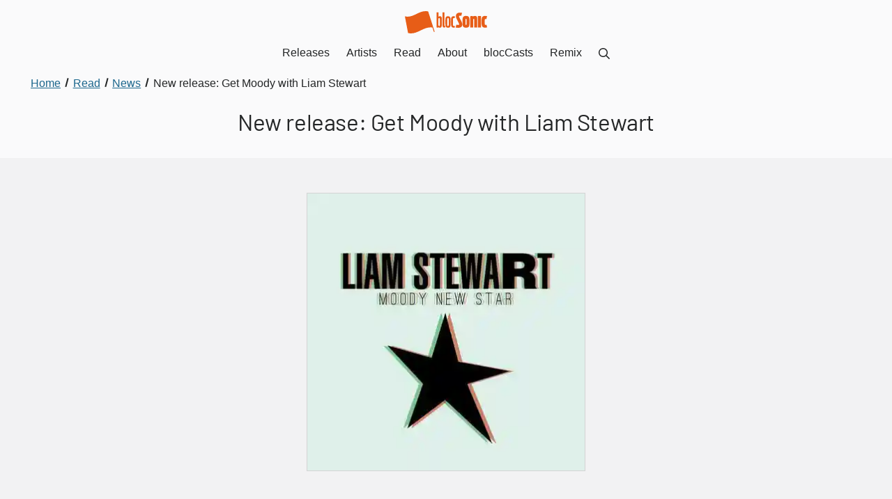

--- FILE ---
content_type: text/html; charset=UTF-8
request_url: https://blocsonic.com/read/news/article/new-release-get-moody-with-liam-stewart/
body_size: 30177
content:
<!DOCTYPE html><html lang="en"> <head><meta charset="utf-8"><meta name="viewport" content="width=device-width, initial-scale=1"><title>New release: Get Moody with Liam Stewart</title><link rel="canonical" href="https://blocsonic.com/read/news/article/new-release-get-moody-with-liam-stewart/"><meta name="description" content="To close things out for Liam Stewart’s terrific “Losing The Tortoise Race” is the second single from the album, “Moody New Star”. MNS can be best described as moody, addictive..."><link rel="sitemap" href="/sitemap-index.xml"><meta property="og:type" content="website"><meta property="og:title" content="New release: Get Moody with Liam Stewart"><meta property="og:description" content="To close things out for Liam Stewart’s terrific “Losing The Tortoise Race” is the second single from the album, “Moody New Star”. MNS can be best described as moody, addictive..."><meta property="og:image" content="https://blocsonic.com/_astro/61b63e3a6aa13.CQMhjw9B.jpg"><link rel="icon" type="image/png" href="/img/favicon.png"><script async data-id="101419548" src="/e936eae877ce160ca9.js"></script><link rel="preload" href="/_astro/app.DdlV3k3W.css" as="style"><link rel="stylesheet" href="/_astro/app.DdlV3k3W.css"><meta name="astro-view-transitions-enabled" content="true"><meta name="astro-view-transitions-fallback" content="animate"><link rel="stylesheet" href="/_astro/index.DDE39Zk1.css">
<style>._Section_lfuzn_1{position:relative;background-color:var(--bloc-color-white);padding:3rem 0;overflow:hidden}._SectionCondensed_lfuzn_8{padding:1.5rem 0}._SectionOffWhite_lfuzn_12{background-color:var(--bloc-color-core-off-white)}._SectionYellow_lfuzn_16{background-color:var(--bloc-color-utility-yellow)}._SectionYellow_lfuzn_16 a{color:var(--bloc-color-core-blue-dark)}._SectionYellow_lfuzn_16 a:hover,._SectionYellow_lfuzn_16 .button{color:var(--bloc-color-black)}._SectionBlue_lfuzn_29{background-color:#00d0ff}._SectionBlue_lfuzn_29 a{color:var(--bloc-color-core-blue-dark)}._SectionBlue_lfuzn_29 a:hover{color:var(--bloc-color-black)}._SectionCharcoal_lfuzn_39{background-color:var(--bloc-color-core-charcoal)}._SectionCharcoal_lfuzn_39,._SectionCharcoal_lfuzn_39 h2,._SectionCharcoal_lfuzn_39 h3,._SectionCharcoal_lfuzn_39 h4,._SectionCharcoal_lfuzn_39 h5,._SectionCharcoal_lfuzn_39 ._h2_lfuzn_47,._SectionCharcoal_lfuzn_39 ._h3_lfuzn_48,._SectionCharcoal_lfuzn_39 ._h4_lfuzn_49,._SectionCharcoal_lfuzn_39 ._h5_lfuzn_50,._SectionCharcoal_lfuzn_39 a:not(._DownloadLink_lfuzn_51):not(.button){color:var(--bloc-color-white)}._SectionCharcoal_lfuzn_39 a:not(._DownloadLink_lfuzn_51):focus{outline:1px solid var(--bloc-color-white);outline-offset:2px}._SectionBlack_lfuzn_59{background-color:var(--bloc-color-black)}._SectionBlack_lfuzn_59,._SectionBlack_lfuzn_59 h2,._SectionBlack_lfuzn_59 h3,._SectionBlack_lfuzn_59 h4,._SectionBlack_lfuzn_59 h5,._SectionBlack_lfuzn_59 ._h2_lfuzn_47,._SectionBlack_lfuzn_59 ._h3_lfuzn_48,._SectionBlack_lfuzn_59 ._h4_lfuzn_49,._SectionBlack_lfuzn_59 ._h5_lfuzn_50,._SectionBlack_lfuzn_59 a:not(.CTA):not(._DownloadLink_lfuzn_51){color:var(--bloc-color-white)}._SectionBlack_lfuzn_59 a:not(.CTA):not(._DownloadLink_lfuzn_51):hover,._SectionBlack_lfuzn_59 a:not(.CTA):not(._DownloadLink_lfuzn_51):focus{outline:1px solid var(--bloc-color-white);outline-offset:2px}._SectionTransparent_lfuzn_79{background-color:var(--bloc-color-white-translucent-80)}._SectionOrange_lfuzn_83{background-color:var(--bloc-color-brand-orange-background);color:var(--bloc-color-white)}._SectionImageContainer_lfuzn_88{position:absolute;inset:0;z-index:0;filter:blur(1rem);opacity:.17}
._Container_1gbs3_1{position:relative;width:100%}@media (min-width: 75rem){._Container_1gbs3_1{display:flex;flex-direction:row;justify-content:center;align-items:flex-start}}._Container_1gbs3_1>div{box-sizing:border-box;width:100%;max-width:75rem;padding:0 2rem}._Container_1gbs3_1>div>:not(h1):not(a):last-child{margin-bottom:0;padding-bottom:0}@media (min-width: 75rem){._Container_1gbs3_1>div{padding:0}}._ContainerCenter_1gbs3_29,._ContainerCenter_1gbs3_29 h1{text-align:center}._ContainerCenter_1gbs3_29 h2,._ContainerCenter_1gbs3_29 h3,._ContainerCenter_1gbs3_29 h4,._ContainerCenter_1gbs3_29 h5,._ContainerCenter_1gbs3_29 ._h2_1gbs3_37,._ContainerCenter_1gbs3_29 ._h3_1gbs3_38,._ContainerCenter_1gbs3_29 ._h4_1gbs3_39,._ContainerCenter_1gbs3_29 ._h5_1gbs3_40{text-align:left}._ContainerCenter_1gbs3_29 h1,._ContainerCenter_1gbs3_29 h2,._ContainerCenter_1gbs3_29 h3,._ContainerCenter_1gbs3_29 h4,._ContainerCenter_1gbs3_29 h5,._ContainerCenter_1gbs3_29 ._h2_1gbs3_37,._ContainerCenter_1gbs3_29 ._h3_1gbs3_38,._ContainerCenter_1gbs3_29 ._h4_1gbs3_39,._ContainerCenter_1gbs3_29 ._h5_1gbs3_40,._ContainerCenter_1gbs3_29 div,._ContainerCenter_1gbs3_29 p,._ContainerCenter_1gbs3_29 ul,._ContainerCenter_1gbs3_29 ol,._ContainerCenter_1gbs3_29 form{margin-left:auto;margin-right:auto}._ContainerCenter_1gbs3_29 p:not(.center):not(.right),._ContainerCenter_1gbs3_29 ul:not(.inline),._ContainerCenter_1gbs3_29 ol{text-align:left}._CenteredHeadings_1gbs3_66 h2,._CenteredHeadings_1gbs3_66 h3,._CenteredHeadings_1gbs3_66 h4,._CenteredHeadings_1gbs3_66 h5,._CenteredHeadings_1gbs3_66 ._h2_1gbs3_37,._CenteredHeadings_1gbs3_66 ._h3_1gbs3_38,._CenteredHeadings_1gbs3_66 ._h4_1gbs3_39,._CenteredHeadings_1gbs3_66 ._h5_1gbs3_40{text-align:center}
.Breadcrumbs[data-astro-cid-ilhxcym7]{margin-top:-2rem;padding:0 0 2rem}.Breadcrumbs[data-astro-cid-ilhxcym7] ol[data-astro-cid-ilhxcym7]{margin:0;padding-left:0;list-style:none;max-width:unset}.Breadcrumbs[data-astro-cid-ilhxcym7] li[data-astro-cid-ilhxcym7]{display:inline}.Breadcrumbs[data-astro-cid-ilhxcym7] li[data-astro-cid-ilhxcym7]+li[data-astro-cid-ilhxcym7]:before{display:inline-block;margin:0 .25rem;transform:rotate(15deg);border-right:.1em solid currentcolor;height:.8em;content:""}.Breadcrumbs[data-astro-cid-ilhxcym7] a[data-astro-cid-ilhxcym7]{display:inline-block;padding:0 .25rem}.Breadcrumbs[data-astro-cid-ilhxcym7] a[data-astro-cid-ilhxcym7]:focus{outline-offset:-2px}.Breadcrumbs[data-astro-cid-ilhxcym7] [data-astro-cid-ilhxcym7][aria-current=page]{color:var(--bloc-color-black);text-decoration:none;cursor:default}
.PageHeading[data-astro-cid-ml7tirrz]{padding-bottom:2rem;h1{margin-bottom:0}}
.Grid[data-astro-cid-yldf6ez5]{box-sizing:border-box;display:flex;flex-direction:column;margin:0 -1rem}.Grid[data-astro-cid-yldf6ez5].GridReverse{flex-direction:column-reverse}.Grid[data-astro-cid-yldf6ez5].GridMobileRowDirection{flex-direction:row;justify-content:stretch;flex-wrap:wrap}.Grid[data-astro-cid-yldf6ez5].GridMobileRowDirection.GridReverse{flex-direction:row-reverse}@media (min-width: 48rem){.Grid[data-astro-cid-yldf6ez5]{flex-direction:row;justify-content:stretch;flex-wrap:wrap}.Grid[data-astro-cid-yldf6ez5].GridReverse{flex-direction:row-reverse}}.Column[data-astro-cid-rnldyew2]{box-sizing:border-box;flex:1 auto;padding:0 1rem;margin-bottom:2rem;align-items:start}.Column[data-astro-cid-rnldyew2].m-width-25{flex:0 25%;width:25%}.Column[data-astro-cid-rnldyew2].m-width-50{flex:0 50%;width:50%}.Column[data-astro-cid-rnldyew2].m-width-75{flex:0 75%;width:75%}.Column[data-astro-cid-rnldyew2].m-width-100{flex:0 100%;width:100%}.Column[data-astro-cid-rnldyew2].no-bottom-margin,.Column[data-astro-cid-rnldyew2] .form-field{margin-bottom:0}@media (min-width: 48rem){.Column[data-astro-cid-rnldyew2].width-10{flex:0 10%;width:10%}.Column[data-astro-cid-rnldyew2].width-20{flex:0 20%;width:20%}.Column[data-astro-cid-rnldyew2].width-25{flex:0 25%;width:25%}.Column[data-astro-cid-rnldyew2].width-30{flex:0 30%;width:30%}.Column[data-astro-cid-rnldyew2].width-40{flex:0 40%;width:40%}.Column[data-astro-cid-rnldyew2].width-50{flex:0 50%;width:50%}.Column[data-astro-cid-rnldyew2].width-60{flex:0 60%;width:60%}.Column[data-astro-cid-rnldyew2].width-70{flex:0 70%;width:70%}.Column[data-astro-cid-rnldyew2].width-75{flex:0 75%;width:75%}.Column[data-astro-cid-rnldyew2].width-80{flex:0 80%;width:80%}.Column[data-astro-cid-rnldyew2].width-90{flex:0 90%;width:90%}.Column[data-astro-cid-rnldyew2].width-3rd{flex:0 33.3333%;width:33.3333%}.Column[data-astro-cid-rnldyew2].no-bottom-margin-desktop{margin-bottom:0}}.ColumnStretch[data-astro-cid-rnldyew2]{display:flex;flex-direction:column;justify-content:space-between}
._ArticleTrack_111om_1{text-align:left;max-width:var(--bloc-type-width-paragraph);background-color:var(--bloc-color-grey-1)}._ArticleTrack_111om_1>div{padding:1rem}._ArticleTrackPlay_111om_10{background-color:transparent;border:none;border-radius:50%;padding:0;color:var(--bloc-color-brand-orange);transition:all .2s ease-in-out;vertical-align:middle;margin-right:.5rem}._ArticleTrackPlay_111om_10:hover,._ArticleTrackPlay_111om_10:focus{color:var(--bloc-color-black)}._ArticleTrackPlay_111om_10:focus{outline:1px solid var(--bloc-color-black);outline-offset:.125rem}
.FeatureQuestion[data-astro-cid-teoltcrb]{font-weight:var(--bloc-type-weight-bold)}
.modal[data-astro-cid-qmzm2soj]{position:fixed;inset:0;display:none;background-color:var(--bloc-color-black-translucent-98);opacity:0;color:var(--bloc-color-white)}.modal[data-astro-cid-qmzm2soj].before-open{display:block;visibility:hidden;opacity:0;animation:fadeIn .3s ease-in-out}.modal[data-astro-cid-qmzm2soj].open{display:block;visibility:visible;opacity:1}.modal[data-astro-cid-qmzm2soj].before-close{display:block;visibility:visible;opacity:0;animation:fadeOut .3s ease-in-out}.modal[data-astro-cid-qmzm2soj] .modal-close[data-astro-cid-qmzm2soj]{position:absolute;top:1rem;right:1rem;width:1.5rem;height:1.5rem;border-radius:50%}.Lightbox[data-astro-cid-gixpweiw]{width:100%;display:flex;flex-direction:row;justify-content:center;align-items:center;padding:.125rem .125rem 0}.Lightbox[data-astro-cid-gixpweiw] ul[data-astro-cid-gixpweiw]{display:flex;flex-direction:row;flex-wrap:wrap;justify-content:center;width:100%;max-width:25rem}.Lightbox[data-astro-cid-gixpweiw] ul[data-astro-cid-gixpweiw] li[data-astro-cid-gixpweiw]{display:flex;align-content:center;margin-bottom:.125rem}.Lightbox[data-astro-cid-gixpweiw] ul[data-astro-cid-gixpweiw] li[data-astro-cid-gixpweiw]:first-child{justify-content:center;width:100%}.Lightbox[data-astro-cid-gixpweiw] ul[data-astro-cid-gixpweiw] li[data-astro-cid-gixpweiw]:first-child img[data-astro-cid-gixpweiw]{width:100%}.Lightbox[data-astro-cid-gixpweiw] ul[data-astro-cid-gixpweiw] li[data-astro-cid-gixpweiw] button[data-astro-cid-gixpweiw] img[data-astro-cid-gixpweiw]{pointer-events:none;border:var(--bloc-img-border)}.Lightbox[data-astro-cid-gixpweiw].minOne{min-height:25rem}.Lightbox[data-astro-cid-gixpweiw].minTwo{min-height:31.5rem}.Lightbox[data-astro-cid-gixpweiw].minThree{min-height:37.75rem}.Lightbox[data-astro-cid-gixpweiw].minFour{min-height:44rem}@media (min-width: 48rem){.Lightbox[data-astro-cid-gixpweiw].minOne,.Lightbox[data-astro-cid-gixpweiw].minTwo,.Lightbox[data-astro-cid-gixpweiw].minThree,.Lightbox[data-astro-cid-gixpweiw].minFour{min-height:unset}}.LightboxBackground[data-astro-cid-gixpweiw]{background-color:var(--bloc-color-white)}.LightboxList[data-astro-cid-gixpweiw] li[data-astro-cid-gixpweiw]{margin-right:0}.LightboxContainer[data-astro-cid-gixpweiw]{position:absolute;inset:0;display:flex;justify-content:space-between;align-items:center}.LightboxContainer[data-astro-cid-gixpweiw] img[data-astro-cid-gixpweiw]{width:100%;height:auto}.LightboxThumbnail[data-astro-cid-gixpweiw]{width:100%;height:50px;display:flex-block;flex-direction:row;align-items:center;overflow:hidden}.LightboxThumbnail[data-astro-cid-gixpweiw] img[data-astro-cid-gixpweiw]{height:100%;width:auto}.lightbox-slide[data-astro-cid-gixpweiw]{display:none;flex-direction:column;align-items:center;width:100%;max-width:36rem}.lightbox-slide[data-astro-cid-gixpweiw] span[data-astro-cid-gixpweiw]{display:inline-block;margin-top:.5rem}@media (min-width: 85.375rem){.lightbox-slide[data-astro-cid-gixpweiw]{max-width:40rem}}@media (min-width: 90rem){.lightbox-slide[data-astro-cid-gixpweiw]{max-width:46rem}}@media (min-width: 120rem){.lightbox-slide[data-astro-cid-gixpweiw]{max-width:56rem}}.lightbox-prev[data-astro-cid-gixpweiw],.lightbox-next[data-astro-cid-gixpweiw]{flex:1;background-color:transparent;color:var(--bloc-color-white);border:none;height:80%;padding:1rem}.lightbox-prev[data-astro-cid-gixpweiw]:focus,.lightbox-next[data-astro-cid-gixpweiw]:focus{outline:1px solid var(--bloc-color-white);outline-offset:-.25rem}@media (min-width: 48rem){.lightbox-prev[data-astro-cid-gixpweiw],.lightbox-next[data-astro-cid-gixpweiw]{padding:0 4rem}}.lightbox-slide-caption[data-astro-cid-gixpweiw]{position:absolute;text-align:center;bottom:2rem;padding:0 2rem}
</style><script type="module" src="/_astro/hoisted.Ma11NRvM.js"></script></head><body> <style>astro-island,astro-slot,astro-static-slot{display:contents}</style><script>(()=>{var e=async t=>{await(await t())()};(self.Astro||(self.Astro={})).load=e;window.dispatchEvent(new Event("astro:load"));})();;(()=>{var v=Object.defineProperty;var A=(c,s,a)=>s in c?v(c,s,{enumerable:!0,configurable:!0,writable:!0,value:a}):c[s]=a;var d=(c,s,a)=>(A(c,typeof s!="symbol"?s+"":s,a),a);var u;{let c={0:t=>m(t),1:t=>a(t),2:t=>new RegExp(t),3:t=>new Date(t),4:t=>new Map(a(t)),5:t=>new Set(a(t)),6:t=>BigInt(t),7:t=>new URL(t),8:t=>new Uint8Array(t),9:t=>new Uint16Array(t),10:t=>new Uint32Array(t)},s=t=>{let[e,n]=t;return e in c?c[e](n):void 0},a=t=>t.map(s),m=t=>typeof t!="object"||t===null?t:Object.fromEntries(Object.entries(t).map(([e,n])=>[e,s(n)]));customElements.get("astro-island")||customElements.define("astro-island",(u=class extends HTMLElement{constructor(){super(...arguments);d(this,"Component");d(this,"hydrator");d(this,"hydrate",async()=>{var f;if(!this.hydrator||!this.isConnected)return;let e=(f=this.parentElement)==null?void 0:f.closest("astro-island[ssr]");if(e){e.addEventListener("astro:hydrate",this.hydrate,{once:!0});return}let n=this.querySelectorAll("astro-slot"),r={},l=this.querySelectorAll("template[data-astro-template]");for(let o of l){let i=o.closest(this.tagName);i!=null&&i.isSameNode(this)&&(r[o.getAttribute("data-astro-template")||"default"]=o.innerHTML,o.remove())}for(let o of n){let i=o.closest(this.tagName);i!=null&&i.isSameNode(this)&&(r[o.getAttribute("name")||"default"]=o.innerHTML)}let h;try{h=this.hasAttribute("props")?m(JSON.parse(this.getAttribute("props"))):{}}catch(o){let i=this.getAttribute("component-url")||"<unknown>",b=this.getAttribute("component-export");throw b&&(i+=` (export ${b})`),console.error(`[hydrate] Error parsing props for component ${i}`,this.getAttribute("props"),o),o}let p;await this.hydrator(this)(this.Component,h,r,{client:this.getAttribute("client")}),this.removeAttribute("ssr"),this.dispatchEvent(new CustomEvent("astro:hydrate"))});d(this,"unmount",()=>{this.isConnected||this.dispatchEvent(new CustomEvent("astro:unmount"))})}disconnectedCallback(){document.removeEventListener("astro:after-swap",this.unmount),document.addEventListener("astro:after-swap",this.unmount,{once:!0})}connectedCallback(){if(!this.hasAttribute("await-children")||document.readyState==="interactive"||document.readyState==="complete")this.childrenConnectedCallback();else{let e=()=>{document.removeEventListener("DOMContentLoaded",e),n.disconnect(),this.childrenConnectedCallback()},n=new MutationObserver(()=>{var r;((r=this.lastChild)==null?void 0:r.nodeType)===Node.COMMENT_NODE&&this.lastChild.nodeValue==="astro:end"&&(this.lastChild.remove(),e())});n.observe(this,{childList:!0}),document.addEventListener("DOMContentLoaded",e)}}async childrenConnectedCallback(){let e=this.getAttribute("before-hydration-url");e&&await import(e),this.start()}async start(){let e=JSON.parse(this.getAttribute("opts")),n=this.getAttribute("client");if(Astro[n]===void 0){window.addEventListener(`astro:${n}`,()=>this.start(),{once:!0});return}try{await Astro[n](async()=>{let r=this.getAttribute("renderer-url"),[l,{default:h}]=await Promise.all([import(this.getAttribute("component-url")),r?import(r):()=>()=>{}]),p=this.getAttribute("component-export")||"default";if(!p.includes("."))this.Component=l[p];else{this.Component=l;for(let y of p.split("."))this.Component=this.Component[y]}return this.hydrator=h,this.hydrate},e,this)}catch(r){console.error(`[astro-island] Error hydrating ${this.getAttribute("component-url")}`,r)}}attributeChangedCallback(){this.hydrate()}},d(u,"observedAttributes",["props"]),u))}})();</script><astro-island uid="wCMH9" prefix="r0" component-url="/_astro/Header.DEcSGIUk.js" component-export="default" renderer-url="/_astro/client.DbokQZWz.js" props="{}" ssr="" client="load" opts="{&quot;name&quot;:&quot;Header&quot;,&quot;value&quot;:true}" await-children=""><header><nav class="Nav"><a href="/" class="NavBrand"><svg xmlns="http://www.w3.org/2000/svg" viewBox="0 0 103.2 27.98" class="_Blocsonic_s66is_1 " aria-label="blocSonic.com logo"><path d="M29.5,1.21a2.35,2.35,0,0,1-.2-.8C18.3-2.29,11,9.31,0,6.51c1.3,7,2.7,14,4,21,11.5,2.9,19.3-8.8,30.6-6.9l1.7,5.3h1.1L29.5,1.21Zm20.1,16.5V1.51H47.3v16.2c0,1.9.3,2.9,2.2,2.9h.9v-2.2h-.3C49.6,18.51,49.6,18.31,49.6,17.71ZM44,6.41a2.49,2.49,0,0,0-1.9.7V1.61H39.9v19l2,.1.2-.6a2.35,2.35,0,0,0,1.9.7,2.06,2.06,0,0,0,1.7-.7c.6-.7.7-2.1.7-6.6s0-5.8-.7-6.5A2.35,2.35,0,0,0,44,6.41Zm-1,12.3c-1,0-1-.7-1-5s0-5,1-5,.9.5.9,5S44,18.71,43,18.71ZM54.1,6.41a3.29,3.29,0,0,0-2.4.8c-.9,1-.9,2.7-.9,6.4s0,5.6,1,6.5a3.17,3.17,0,0,0,2.3.7,3.29,3.29,0,0,0,2.4-.7c.9-.9.9-2.7.9-6.5,0-3.6,0-5.3-.8-6.3A3.49,3.49,0,0,0,54.1,6.41Zm0,12.3c-1,0-1-.5-1-5s0-5,1-5,1,.5,1,5S55,18.71,54.1,18.71Zm7.3-.1c-1.1,0-1.1-.5-1.1-5,0-4.3.1-4.9,1.1-4.9.4,0,.7.1,1,.1l.5-2.2a7.93,7.93,0,0,0-1.7-.2,3.29,3.29,0,0,0-2.4.8c-.8,1-.9,2.7-.9,6.3s.1,5.5,1,6.5a3.07,3.07,0,0,0,2.2.7,4.5,4.5,0,0,0,1.8-.3l-.5-2C62.2,18.61,61.7,18.61,61.4,18.61Zm30.3,2h3.8V6.21H91.7Zm10.7-3.5a7.38,7.38,0,0,1-1.2.2c-.9,0-1-.1-1-3.7s.1-3.7.9-3.7a4.87,4.87,0,0,1,1.2.1l.8-3.8a14.36,14.36,0,0,0-2.4-.2,4.46,4.46,0,0,0-3.4,1.1c-1,1.3-1.1,3.4-1.1,6.2,0,3,.1,5.3,1.3,6.5a4.42,4.42,0,0,0,3.1.9,9.78,9.78,0,0,0,2.6-.3ZM88.1,6c-1.7,0-2.5.5-2.7,1l-.2-.9-3.3.2v14.3h3.8V11c0-1.2.4-1.3.8-1.3s.5.1.5,1.2v9.6h3.8V9.31C90.7,7.41,90.3,6,88.1,6ZM68.2,7.61c-.5-1-.4-1.9,1-1.9a5,5,0,0,1,1.6.2l.9-3.8a13.2,13.2,0,0,0-2.8-.2c-5.3,0-5.5,4.5-4.2,7.2l3.1,6.3c.6,1.2.5,1.9-.8,1.9a9.86,9.86,0,0,1-2.4-.3l-.9,3.6a16.87,16.87,0,0,0,3.5.3c5.8,0,5.3-4.8,3.9-7.7ZM76.7,6a4.46,4.46,0,0,0-3.4,1.1c-1,1.3-1,3.5-1,6.3,0,3,0,5.3,1.2,6.5a4.71,4.71,0,0,0,3.2.9,4.83,4.83,0,0,0,3.3-.9c1.1-1.1,1.1-3.3,1.1-6.5,0-2.8,0-5-1-6.2C79.6,6.41,78.3,6,76.7,6Zm0,11.3c-.6,0-.6-.2-.6-3.8s0-3.8.6-3.8.7.2.7,3.8S77.4,17.31,76.7,17.31Z"></path></svg></a><div class="NavButtonContainer"><button><span class="_Icon_t0tbs_1 _IconMedium_t0tbs_7  Icon"><svg xmlns="http://www.w3.org/2000/svg" viewBox="0 0 448 512" aria-label="Show Menu"><path d="M436 124H12c-6.627 0-12-5.373-12-12V80c0-6.627 5.373-12 12-12h424c6.627 0 12 5.373 12 12v32c0 6.627-5.373 12-12 12zm0 160H12c-6.627 0-12-5.373-12-12v-32c0-6.627 5.373-12 12-12h424c6.627 0 12 5.373 12 12v32c0 6.627-5.373 12-12 12zm0 160H12c-6.627 0-12-5.373-12-12v-32c0-6.627 5.373-12 12-12h424c6.627 0 12 5.373 12 12v32c0 6.627-5.373 12-12 12z"></path></svg></span></button></div></nav></header><!--astro:end--></astro-island> <main data-pagefind-body><section class="_Section_lfuzn_1 undefined  PageHeading" data-astro-cid-ml7tirrz="true"> <div class="_Container_1gbs3_1 false " data-astro-cid-ilhxcym7="true"><div><nav aria-label="Breadcrumb" class="Breadcrumbs" data-astro-cid-ilhxcym7><ol itemscope itemtype="https://schema.org/BreadcrumbList" data-astro-cid-ilhxcym7><li itemprop="itemListElement" itemscope itemtype="https://schema.org/ListItem" data-astro-cid-ilhxcym7><a itemprop="item" href="/" data-astro-cid-ilhxcym7><span itemprop="name" data-astro-cid-ilhxcym7>Home</span><meta itemprop="position" content="1"></a></li><li itemprop="itemListElement" itemscope itemtype="https://schema.org/ListItem" data-astro-cid-ilhxcym7><a itemprop="item" href="/read" data-astro-cid-ilhxcym7><span itemprop="name" data-astro-cid-ilhxcym7>Read</span><meta itemprop="position" content="2"></a></li><li itemprop="itemListElement" itemscope itemtype="https://schema.org/ListItem" data-astro-cid-ilhxcym7><a itemprop="item" href="/read/news/1" data-astro-cid-ilhxcym7><span itemprop="name" data-astro-cid-ilhxcym7>News</span><meta itemprop="position" content="3"></a></li><li itemprop="itemListElement" itemscope itemtype="https://schema.org/ListItem" data-astro-cid-ilhxcym7><a itemprop="item" href="/read/news/article/new-release-get-moody-with-liam-stewart" aria-current="page" data-astro-cid-ilhxcym7><span itemprop="name" data-astro-cid-ilhxcym7>New release: Get Moody with Liam Stewart</span><meta itemprop="position" content="4"></a></li></ol></nav></div></div> <div class="_Container_1gbs3_1 false " data-astro-cid-ml7tirrz="true"><div class="_ContainerCenter_1gbs3_29"> <h1 data-pagefind-weight="7" data-astro-cid-ml7tirrz>New release: Get Moody with Liam Stewart</h1> </div></div> </section>  <section class="_Section_lfuzn_1 undefined _SectionOffWhite_lfuzn_12 "><div class="_SectionImageContainer_lfuzn_88" style="background:transparent url(/_astro/61b63e3a6aa13.CQMhjw9B.jpg) center no-repeat;background-size:125% auto"></div> <div class="_Container_1gbs3_1 false "><div> <div class="Lightbox undefined minOne" data-astro-cid-gixpweiw> <ul class="unstyled LightboxList" data-astro-cid-gixpweiw> <li data-astro-cid-gixpweiw> <button class="unstyled lightbox-button" data-imageindex="0" data-astro-cid-gixpweiw> <img src="/_astro/61b63e3a6aa13.CQMhjw9B_2p2cjG.webp" srcset="/_astro/61b63e3a6aa13.CQMhjw9B_S8twF.webp 200w, /_astro/61b63e3a6aa13.CQMhjw9B_1VevFl.webp 300w, /_astro/61b63e3a6aa13.CQMhjw9B_Z25QzYU.webp 400w" alt="Cover of “Moody New Star” by Liam Stewart" loading="eager" data-astro-cid-gixpweiw width="600" height="600" decoding="async"> </button> </li>  </ul> <bloc-modal class="modal" data-selector=".lightbox-button" data-astro-cid-qmzm2soj> <div class="modal-content" data-astro-cid-qmzm2soj> <bloc-lightbox class="LightboxContainer" data-astro-cid-gixpweiw> <button class="lightbox-prev" aria-label="Go to previous image" data-astro-cid-gixpweiw> <span class="_Icon_t0tbs_1 _IconXXLarge_t0tbs_16  Icon"><svg xmlns="http://www.w3.org/2000/svg" viewBox="0 0 192 512" aria-label="Previous"><path d="M4.2 247.5L151 99.5c4.7-4.7 12.3-4.7 17 0l19.8 19.8c4.7 4.7 4.7 12.3 0 17L69.3 256l118.5 119.7c4.7 4.7 4.7 12.3 0 17L168 412.5c-4.7 4.7-12.3 4.7-17 0L4.2 264.5c-4.7-4.7-4.7-12.3 0-17z"></path></svg></span> </button> <div class="lightbox-slides" data-astro-cid-gixpweiw> <div class="lightbox-slide" data-astro-cid-gixpweiw> <img src="/_astro/61b63e3a6aa13.CQMhjw9B_1MgpDh.webp" alt="Cover of “Moody New Star” by Liam Stewart" data-astro-cid-gixpweiw width="600" height="600" loading="lazy" decoding="async"> <span class="lightbox-slide-caption" data-astro-cid-gixpweiw>Cover of “Moody New Star” by Liam Stewart</span> </div> </div> <button class="lightbox-next" aria-label="Go to next image" data-astro-cid-gixpweiw> <span class="_Icon_t0tbs_1 _IconXXLarge_t0tbs_16  Icon"><svg xmlns="http://www.w3.org/2000/svg" viewBox="0 0 192 512" aria-label="Next"><path d="M187.8 264.5L41 412.5c-4.7 4.7-12.3 4.7-17 0L4.2 392.7c-4.7-4.7-4.7-12.3 0-17L122.7 256 4.2 136.3c-4.7-4.7-4.7-12.3 0-17L24 99.5c4.7-4.7 12.3-4.7 17 0l146.8 148c4.7 4.7 4.7 12.3 0 17z"></path></svg></span> </button> </bloc-lightbox> </div> <button class="modal-close unstyled" data-astro-cid-qmzm2soj> <span class="_Icon_t0tbs_1 _IconLarge_t0tbs_10  Icon"><svg xmlns="http://www.w3.org/2000/svg" viewBox="0 0 320 512" aria-label="Close"><path d="M207.6 256l107.72-107.72c6.23-6.23 6.23-16.34 0-22.58l-25.03-25.03c-6.23-6.23-16.34-6.23-22.58 0L160 208.4 52.28 100.68c-6.23-6.23-16.34-6.23-22.58 0L4.68 125.7c-6.23 6.23-6.23 16.34 0 22.58L112.4 256 4.68 363.72c-6.23 6.23-6.23 16.34 0 22.58l25.03 25.03c6.23 6.23 16.34 6.23 22.58 0L160 303.6l107.72 107.72c6.23 6.23 16.34 6.23 22.58 0l25.03-25.03c6.23-6.23 6.23-16.34 0-22.58L207.6 256z"></path></svg></span> </button> </bloc-modal>   </div>   </div></div> </section><section class="_Section_lfuzn_1 undefined _SectionOffWhite_lfuzn_12 " data-astro-cid-teoltcrb="true"> <div class="_Container_1gbs3_1 false " data-astro-cid-teoltcrb="true"><div class="_ContainerCenter_1gbs3_29"> <div data-astro-cid-teoltcrb><p>To close things out for <strong><a href="/artists/liam-stewart">Liam Stewart’s</a></strong> terrific <em><a href="/releases/liam-stewart/losing-the-tortoise-race">“Losing The Tortoise Race”</a></em> is the second single from the album, <em>“Moody New Star”</em>. MNS can be best described as moody, addictive &amp; rockin’. Along with the album version are three remixes… two of which by the great <strong><a href="/artists/c-doc">C-Doc</a></strong> and one <a href="/artists/mgee">by yours truly</a>. In addition, <strong><a href="/artists/lyndon-scarfe">Lyndon Scarfe</a></strong> returns with another great remix, this time <em>“Ignored”</em> is given his signature sound.</p>

<p>Many thanks goes out to Liam Stewart and all the remixers involved on both singles. Your incredible work is truly appreciated!</p>

<p>Thank you for downloading &amp; listening! Remember… everything we release is cool to share! Always keep the music moving… share it… blog it… podcast it! If you’re in radio… support independent music and broadcast it!</p>

<p><a href="/releases/liam-stewart/moody-new-star">Download your free copy of “Moody New Star”</a>.</p>

<p>Peace<br />Mike Gregoire<br />Founder/Curator blocSonic.com</p></div> </div></div> </section> </main> <footer class="Footer" data-astro-cid-sz7xmlte> <section class="_Section_lfuzn_1 undefined _SectionOrange_lfuzn_83 " data-astro-cid-sz7xmlte="true"> <div class="_Container_1gbs3_1 false " data-astro-cid-sz7xmlte="true"><div> <nav data-astro-cid-sz7xmlte> <div class="Grid   " data-astro-cid-sz7xmlte data-astro-cid-yldf6ez5>  <div class="Column width-50   " data-astro-cid-sz7xmlte data-astro-cid-rnldyew2>  <h2 data-astro-cid-sz7xmlte>Music</h2> <ul class="unstyled two-column" data-astro-cid-sz7xmlte> <li data-astro-cid-sz7xmlte><a href="/releases" data-astro-cid-sz7xmlte>Catalog</a></li> <li data-astro-cid-sz7xmlte><a href="/artists" data-astro-cid-sz7xmlte>Artists</a></li> <li data-astro-cid-sz7xmlte><a href="/releases/category/physical" data-astro-cid-sz7xmlte>Physical Releases</a></li> <li data-astro-cid-sz7xmlte><a href="/releases/genre/hip-hop/1" data-astro-cid-sz7xmlte>Hip-Hop</a></li> <li data-astro-cid-sz7xmlte><a href="/releases/genre/pop/1" data-astro-cid-sz7xmlte>Pop</a></li> <li data-astro-cid-sz7xmlte><a href="/releases/genre/rock/1" data-astro-cid-sz7xmlte>Rock</a></li> <li data-astro-cid-sz7xmlte><a href="/releases/genre/indie/1" data-astro-cid-sz7xmlte>Indie</a></li> <li data-astro-cid-sz7xmlte><a href="/releases/genre/downtempo/1" data-astro-cid-sz7xmlte>Downtempo</a></li> <li data-astro-cid-sz7xmlte><a href="/releases/genre/punk/1" data-astro-cid-sz7xmlte>Punk</a></li> <li data-astro-cid-sz7xmlte><a href="/releases/genre/electronic/1" data-astro-cid-sz7xmlte>Electronic</a></li> <li data-astro-cid-sz7xmlte><a href="/releases/genre/trip-hop/1" data-astro-cid-sz7xmlte>Trip-Hop</a></li> <li data-astro-cid-sz7xmlte><a href="/releases/type/netblocs/1" data-astro-cid-sz7xmlte>netBlocs</a></li> </ul>  </div>  <div class="Column width-50   " data-astro-cid-sz7xmlte data-astro-cid-rnldyew2>  <h2 data-astro-cid-sz7xmlte>Site Links</h2> <ul class="unstyled two-column" data-astro-cid-sz7xmlte> <li data-astro-cid-sz7xmlte><a href="/bloccasts" data-astro-cid-sz7xmlte>blocCasts</a></li> <li data-astro-cid-sz7xmlte><a href="/read/features/1" data-astro-cid-sz7xmlte>Features</a></li> <li data-astro-cid-sz7xmlte><a href="/read/news/1" data-astro-cid-sz7xmlte>News</a></li> <li data-astro-cid-sz7xmlte><a href="/collections" data-astro-cid-sz7xmlte>Collections</a></li> <li data-astro-cid-sz7xmlte><a href="/tapes" data-astro-cid-sz7xmlte>Tapes</a></li> <li data-astro-cid-sz7xmlte><a href="/about" data-astro-cid-sz7xmlte>About Us</a></li> <li data-astro-cid-sz7xmlte><a href="/contact" data-astro-cid-sz7xmlte>Contact</a></li> <li data-astro-cid-sz7xmlte><a href="/nextbloc" data-astro-cid-sz7xmlte>nextBloc</a></li> <li data-astro-cid-sz7xmlte><a href="/sightings" data-astro-cid-sz7xmlte>Sightings</a></li> <li data-astro-cid-sz7xmlte><a href="/friends" data-astro-cid-sz7xmlte>Friends & Partners</a></li> <li data-astro-cid-sz7xmlte><a href="/resources" data-astro-cid-sz7xmlte>Resources</a></li> <li data-astro-cid-sz7xmlte><a href="/sitemap" data-astro-cid-sz7xmlte>Sitemap</a></li> <li data-astro-cid-sz7xmlte><a href="/blog.rss" data-astro-cid-sz7xmlte>Blog RSS Feed</a></li> <li data-astro-cid-sz7xmlte><a href="/releases.rss" data-astro-cid-sz7xmlte>Releases RSS Feed</a></li> </ul>  </div>   </div>  <p data-astro-cid-sz7xmlte>
The blocSonic website and the blocSonic logo copyright © 2026
blocGLOBAL, LLC. All rights reserved, except where otherwise noted.
</p> <p data-astro-cid-sz7xmlte>
All netBloc compilations’ art/booklets are released under a Creative
          Commons Attribution-NonCommercial-NoDerivatives 4.0 International
          License. Individual tracks retain their original licenses and may be
          more restrictive. Please view individual track pages or compilation
          PDFs for complete track license information.
</p> <p class="strong" data-astro-cid-sz7xmlte>
All other releases are licensed as noted on individual release pages.
</p> <p data-astro-cid-sz7xmlte>
Another <a href="https://nvzion.com" data-astro-cid-sz7xmlte>nvzion</a> Production. Learn more about what technology this site is <a href="/built-with" data-astro-cid-sz7xmlte>built with and utilizes</a>.
</p> <ul class="Social inline" data-astro-cid-yxtifmrq> <li data-astro-cid-yxtifmrq> <a href="/contact" data-astro-cid-yxtifmrq> <span class="_Icon_t0tbs_1 _IconLarge_t0tbs_10  Icon"><svg xmlns="http://www.w3.org/2000/svg" viewBox="0 0 448 512" aria-label="Envelope"><path d="M400 32H48C21.49 32 0 53.49 0 80v352c0 26.51 21.49 48 48 48h352c26.51 0 48-21.49 48-48V80c0-26.51-21.49-48-48-48zM178.117 262.104C87.429 196.287 88.353 196.121 64 177.167V152c0-13.255 10.745-24 24-24h272c13.255 0 24 10.745 24 24v25.167c-24.371 18.969-23.434 19.124-114.117 84.938-10.5 7.655-31.392 26.12-45.883 25.894-14.503.218-35.367-18.227-45.883-25.895zM384 217.775V360c0 13.255-10.745 24-24 24H88c-13.255 0-24-10.745-24-24V217.775c13.958 10.794 33.329 25.236 95.303 70.214 14.162 10.341 37.975 32.145 64.694 32.01 26.887.134 51.037-22.041 64.72-32.025 61.958-44.965 81.325-59.406 95.283-70.199z"></path></svg></span> </a> </li> <li data-astro-cid-yxtifmrq> <a href="https://facebook.com/blocsonic" data-astro-cid-yxtifmrq> <span class="_Icon_t0tbs_1 _IconLarge_t0tbs_10  Icon"><svg xmlns="http://www.w3.org/2000/svg" viewBox="0 0 448 512" aria-label="Facebook icon"><path d="M400 32H48A48 48 0 0 0 0 80v352a48 48 0 0 0 48 48h137.25V327.69h-63V256h63v-54.64c0-62.15 37-96.48 93.67-96.48 27.14 0 55.52 4.84 55.52 4.84v61h-31.27c-30.81 0-40.42 19.12-40.42 38.73V256h68.78l-11 71.69h-57.78V480H400a48 48 0 0 0 48-48V80a48 48 0 0 0-48-48z"></path></svg></span> </a> </li> <li data-astro-cid-yxtifmrq> <a href="https://twitter.com/blocsonic" data-astro-cid-yxtifmrq> <span class="_Icon_t0tbs_1 _IconLarge_t0tbs_10  Icon"><svg xmlns="http://www.w3.org/2000/svg" viewBox="0 0 448 512" aria-label="Twitter icon"><path d="M400 32H48C21.5 32 0 53.5 0 80v352c0 26.5 21.5 48 48 48h352c26.5 0 48-21.5 48-48V80c0-26.5-21.5-48-48-48zm-48.9 158.8c.2 2.8.2 5.7.2 8.5 0 86.7-66 186.6-186.6 186.6-37.2 0-71.7-10.8-100.7-29.4 5.3.6 10.4.8 15.8.8 30.7 0 58.9-10.4 81.4-28-28.8-.6-53-19.5-61.3-45.5 10.1 1.5 19.2 1.5 29.6-1.2-30-6.1-52.5-32.5-52.5-64.4v-.8c8.7 4.9 18.9 7.9 29.6 8.3a65.447 65.447 0 0 1-29.2-54.6c0-12.2 3.2-23.4 8.9-33.1 32.3 39.8 80.8 65.8 135.2 68.6-9.3-44.5 24-80.6 64-80.6 18.9 0 35.9 7.9 47.9 20.7 14.8-2.8 29-8.3 41.6-15.8-4.9 15.2-15.2 28-28.8 36.1 13.2-1.4 26-5.1 37.8-10.2-8.9 13.1-20.1 24.7-32.9 34z"></path></svg></span> </a> </li> <li data-astro-cid-yxtifmrq> <a href="https://instagra.com/blocsonic" data-astro-cid-yxtifmrq> <span class="_Icon_t0tbs_1 _IconLarge_t0tbs_10  Icon"><svg xmlns="http://www.w3.org/2000/svg" viewBox="0 0 448 512" aria-label="Instagram icon"><path d="M224,202.66A53.34,53.34,0,1,0,277.36,256,53.38,53.38,0,0,0,224,202.66Zm124.71-41a54,54,0,0,0-30.41-30.41c-21-8.29-71-6.43-94.3-6.43s-73.25-1.93-94.31,6.43a54,54,0,0,0-30.41,30.41c-8.28,21-6.43,71.05-6.43,94.33S91,329.26,99.32,350.33a54,54,0,0,0,30.41,30.41c21,8.29,71,6.43,94.31,6.43s73.24,1.93,94.3-6.43a54,54,0,0,0,30.41-30.41c8.35-21,6.43-71.05,6.43-94.33S357.1,182.74,348.75,161.67ZM224,338a82,82,0,1,1,82-82A81.9,81.9,0,0,1,224,338Zm85.38-148.3a19.14,19.14,0,1,1,19.13-19.14A19.1,19.1,0,0,1,309.42,189.74ZM400,32H48A48,48,0,0,0,0,80V432a48,48,0,0,0,48,48H400a48,48,0,0,0,48-48V80A48,48,0,0,0,400,32ZM382.88,322c-1.29,25.63-7.14,48.34-25.85,67s-41.4,24.63-67,25.85c-26.41,1.49-105.59,1.49-132,0-25.63-1.29-48.26-7.15-67-25.85s-24.63-41.42-25.85-67c-1.49-26.42-1.49-105.61,0-132,1.29-25.63,7.07-48.34,25.85-67s41.47-24.56,67-25.78c26.41-1.49,105.59-1.49,132,0,25.63,1.29,48.33,7.15,67,25.85s24.63,41.42,25.85,67.05C384.37,216.44,384.37,295.56,382.88,322Z"></path></svg></span> </a> </li> <li data-astro-cid-yxtifmrq> <a href="https://youtube.com/blocsonic" data-astro-cid-yxtifmrq> <span class="_Icon_t0tbs_1 _IconLarge_t0tbs_10  Icon"><svg xmlns="http://www.w3.org/2000/svg" viewBox="0 0 448 512" aria-label="Youtube icon"><path d="M186.8 202.1l95.2 54.1-95.2 54.1V202.1zM448 80v352c0 26.5-21.5 48-48 48H48c-26.5 0-48-21.5-48-48V80c0-26.5 21.5-48 48-48h352c26.5 0 48 21.5 48 48zm-42 176.3s0-59.6-7.6-88.2c-4.2-15.8-16.5-28.2-32.2-32.4C337.9 128 224 128 224 128s-113.9 0-142.2 7.7c-15.7 4.2-28 16.6-32.2 32.4-7.6 28.5-7.6 88.2-7.6 88.2s0 59.6 7.6 88.2c4.2 15.8 16.5 27.7 32.2 31.9C110.1 384 224 384 224 384s113.9 0 142.2-7.7c15.7-4.2 28-16.1 32.2-31.9 7.6-28.5 7.6-88.1 7.6-88.1z"></path></svg></span> </a> </li> </ul>  <div class="_BlocglobalLogos_1x6jn_1 "><svg xmlns="http://www.w3.org/2000/svg" viewBox="0 0 493.92 126.43" aria-label="blocGLOBAL logos"><g><path class="_e_1x6jn_10" d="M341.64,83.75h.01c-.27-.21-.46-.23-.65,0-.19,.23,0,.58,.57,1.2,.17,.18,.35,.34,.54,.49,.27,.21,.45,.24,.64,0s.05-.59-.56-1.2c-.17-.18-.36-.34-.55-.49Zm-162.32-17.11c-1.25,.05-2.45,.53-3.4,1.35l-.48,.33c-1.53,1-4.17,1.31-6.09,1.51-4,.4-6.37,2.33-7.63,6.22-.72-.19-1.38-.53-1.95-1-.05-.49-.26-.94-.59-1.3-.43-.31-.96-.45-1.48-.37-1.79-1.8-2.63-6-2.64-6-.26-1.98,.6-3.94,2.24-5.08,3.17-2.36,.91-6.85,.89-6.88-.06,2.05-.86,4.01-2.27,5.5-1.9,1.59-2.98,3.97-2.92,6.45,.02,2.49,1.24,4.82,3.29,6.24l-1.17,.24s2.76,0,3.26,.73c.14,.22,.24,.46,.28,.71,.24,1.16,.97,2.15,2,2.73,0,0-.39-1-.67-1.85,.48,.22,.99,.4,1.5,.53-.32,1.55-.21,3.16,.34,4.65v.08c.26,.83,.41,1.68,.43,2.55-1.77-.22-5.44-1.37-6.77-7,.61,.66,1.26,1.28,1.94,1.86,0,0-1-1.2-2.17-3-1.66-2.52-3.68-6.19-3.81-9.31,.14-1.7,.53-3.36,1.18-4.94,.42-1.26,.81-2.71,1.32-4.24,.9-2.62,.95-5.46,.15-8.12,0,0,.36,4.79-2.66,11.68-.13-.76-.21-1.52-.26-2.29,0-.63-.11-1.35-.22-2.25-.16-1.39-.49-2.76-1-4.07-.34-.83-.57-1.69-.69-2.58-.19-3.28,.26-5.53,1.33-6.69,.48-.56,1.16-.92,1.89-1h.09c6-.49,12.15,14.15,12.15,14.15-.92-2.66-2.07-5.24-3.41-7.72-2.9-5.22-5.86-7.75-8.78-7.52h-.15c-1,.11-1.92,.59-2.58,1.34-1.36,1.46-2,4.39-1.73,7.82,.07,1.24,.36,2.46,.84,3.6l.19,.52c.4,1.68,.62,3.4,.64,5.13,0,1.3,.18,2.6,.52,3.85l.09,.27c-.43,1.79-.38,3.67,.13,5.44,.77,2.4,2.01,4.61,3.66,6.51,.23,1.84,.72,3.64,1.44,5.34,1.57,3.54,4,5.47,7.15,5.59h.48c.28-1.74,.18-3.51-.29-5.21v-.08c-.49-1.31-.61-2.73-.34-4.1,1.08-3.86,3.13-5.67,6.88-6,2.55-.26,5-.59,6.59-1.7l.49-.33c.79-.71,1.8-1.12,2.86-1.16,2-.16,9.73,2.16,9.73,2.16-.3-.2-7.01-3.52-9.82-3.29Zm11.25-27.8h-.01c.1,.06,.21,.1,.32,.14,.32,.12,.67,.15,1,.08,.24-.06,.46-.17,.65-.33l.17-.16c.55-.56,.47-1.2-.24-1.9l-.19-.18-2.47,1.74,.17,.18c.18,.17,.38,.31,.6,.43Zm-59.99,18.38c-.11-.14-.26-.24-.43-.28h-.11c-.17-.04-.34,.03-.44,.16-.11,.16-.17,.34-.19,.53l-.07,.5,1.34,.42,.08-.55c.01-.12,.01-.25,0-.37-.03-.15-.08-.29-.17-.41h-.01Zm29.83-2.05c-.12-.42-3-10.26-6.59-10-.55,.03-1.05,.29-1.4,.71-.6,.74-.79,2-.56,3.74,0,.48,.09,.87,.14,1.21,.09,.66,.13,1.33,.12,2,.7-1.15,1.09-2.46,1.13-3.81-.1-1.2,.44-1.4,.9-1.43,1-.09,3.75,3.53,4.59,6,.45,1.49,.78,3.01,1,4.55v.12c.1,1.58,.82,3.06,2,4.11l.24,.2c2.19,2.08,5.14,3.16,8.16,3,2.28-.25,4.45-1.09,6.3-2.45,.06,0,5.37-4.41,10.89-5.05-4.15,.22-8.14,1.67-11.46,4.16-1.5,1.02-3.24,1.65-5.05,1.83-2.35,.19-4.67-.64-6.36-2.29-1.87-1.83-3.26-4.1-4.05-6.6Zm-31.11,8.29c.12,.15,.25,.29,.4,.41l.16,.12,.19,.09c.12,.06,.25,.1,.38,.13,.12,.03,.25,.05,.38,.05,.16,0,.31-.02,.46-.07,.14-.05,.28-.12,.4-.21,.24-.2,.39-.48,.42-.78v-.2c0-.32-.09-.63-.25-.91-.17-.29-.4-.54-.69-.72-.27-.18-.58-.27-.9-.27-.16,0-.32,.02-.47,.07-.16,.05-.3,.13-.43,.23-.3,.24-.47,.61-.45,1,0,.2,.03,.39,.1,.58,.08,.17,.18,.33,.3,.48Zm59.7-28.13c.14,.05,.28,.07,.43,.06,.17-.03,.33-.11,.45-.23l.08-.09c.12-.12,.15-.3,.08-.46-.08-.17-.2-.32-.36-.43l-.39-.31-1.05,.94,.44,.34c.1,.08,.2,.14,.32,.18Zm161.48,26.09c-.02-.34-.38-.49-1.31-.57-.26-.04-.53-.05-.8-.05-.37,0-.54,.14-.52,.48s.37,.51,1.3,.6c.27,.02,.53,.02,.8,0,.37,0,.55-.12,.53-.46ZM173.08,27.87s0,0,0,0c0,0,0,0,0,0h.01Zm-10.21-1.44l-.6,1.49,1-.11-.4-1.38Zm184.13,48.62c.22,.12,.44,.23,.67,.32,.32,.1,.51,.07,.6-.19,.14-.41-.11-.57-.91-1-.22-.12-.44-.22-.67-.31-.31-.1-.5-.06-.6,.23-.1,.29,.17,.59,.91,.95ZM173.07,27.87c.14-.02,.28-.08,.4-.16,.14-.1,.24-.24,.29-.41v-.12c.04-.16-.02-.33-.15-.44-.16-.11-.34-.18-.53-.21l-.49-.08-.47,1.32,.55,.09c.13,.02,.27,.02,.4,0Zm172.8,50.13c-.2-.14-.41-.27-.62-.39-.31-.14-.5-.12-.64,.15-.14,.27,.08,.59,.8,1.07,.2,.14,.41,.27,.63,.37,.31,.15,.49,.14,.63-.14,.14-.28-.08-.6-.8-1.06ZM167.5,27.25c.14-.05,.26-.12,.37-.22,.12-.12,.19-.28,.22-.45v-.12c.01-.17-.07-.32-.21-.41-.17-.09-.36-.14-.56-.13h-.49l-.26,1.38h.55c.13,0,.26-.02,.38-.05Zm-19.05,6.65c.21-.12,.4-.26,.56-.44,.08-.08,.16-.17,.23-.26,.06-.1,.12-.2,.17-.31,.1-.21,.16-.44,.16-.67,0-.24-.04-.48-.14-.7l-.11-.21c-.4-.68-1-.77-1.9-.26l-.22,.13,1,2.84,.25-.12Zm193.62,.84v.02c-15.72-15.72-41.21-15.73-56.94,0-15.72,15.72-15.73,41.21,0,56.94,15.72,15.72,41.21,15.73,56.94,0,7.56-7.56,11.8-17.81,11.79-28.5,.03-10.68-4.22-20.93-11.79-28.46Zm8.57,16.31l-4.24,.84c-.28,0-.32,.07-.24,.33l-.62,.11v-.12c-.23-.67-.07-.87,.61-1l4.3-.84,.19,.68Zm-2.16,4.91c-.26,0-.52,.04-.78,.08-.38,.08-.53,.22-.46,.53,.02,.11,.06,.22,.11,.32l-.55,.25c-.1-.18-.16-.37-.19-.57-.15-.81,.27-1.16,.91-1.29l.02,.02c.29-.05,.59-.09,.89-.1,1.17-.07,1.92,0,2.1,1,.05,.23,.05,.46,0,.69l-.67-.16c.03-.13,.03-.26,0-.39-.09-.41-.47-.43-1.38-.38Zm-2.48-2.08c-.21-.51,.04-1.09,.55-1.3,.09-.03,.18-.06,.27-.07,.29-.07,.58-.13,.87-.16,1.15-.15,1.91-.1,2.18,.85,.21,.51-.04,1.1-.55,1.3-.08,.03-.17,.06-.26,.07-.29,.07-.58,.12-.88,.16-1.18,.15-1.95,.11-2.18-.85Zm3.51-5.83l-1.55,.41c.22,.11,.39,.31,.48,.54,.27,.64-.06,1-.6,1.2-.32,.13-.66,.23-1,.3-1.11,.29-1.85,.43-2.17-.32-.2-.48-.2-.71-.08-.88h-.29l-.17-.52,5.08-1.34,.3,.61Zm-4.16,15.15c0,17.54-14.2,31.75-31.74,31.76-17.54,0-31.75-14.2-31.76-31.74,0-17.54,14.2-31.75,31.74-31.76h.02c17.53,0,31.73,14.21,31.74,31.74Zm-.69-16.46l-.44-.82,1.23-.45,.44,.82-1.23,.45Zm.13-3.17c-.03-.13-.08-.25-.15-.36-.23-.35-.6-.23-1.42,.15-.29,.15-.53,.27-.7,.38-.17,.11-.4,.4-.23,.66,.07,.1,.14,.18,.23,.26l-.42,.44c-.15-.13-.28-.29-.39-.46-.42-.64-.15-1.11,.39-1.47,.25-.17,.51-.31,.79-.43,1.06-.5,1.8-.67,2.3,.09,.14,.19,.23,.4,.28,.63l-.68,.11Zm0-3.35l.41,.56-.72,.39-.41-.56,.72-.39Zm-.68,1.15l-3.41,1.84-.41-.56,3.41-1.83,.41,.55Zm-2-2.54l-.15,.11c.28,.05,.53,.21,.68,.45,.56,.67,.1,1-.4,1.37l-2.24,1.43-.44-.53,2.11-1.31c.37-.24,.63-.42,.35-.75-.28-.33-.43-.27-1,.07l-2.02,1.33-.44-.53,3.24-2,.31,.36Zm-1.58-.58c-.05,.07-.11,.13-.17,.18h-.05c-.22,.21-.45,.4-.69,.57-.93,.7-1.62,1-2.32,.32-.44-.34-.52-.96-.19-1.4,.05-.07,.12-.13,.19-.19,.21-.2,.44-.39,.68-.56,.93-.7,1.62-1,2.32-.32,.45,.32,.55,.95,.23,1.4Zm-3.22-4.14c.38-.52,1.11-.64,1.63-.27,.06,.04,.12,.09,.17,.15,.27,.21,.48,.47,.64,.77l-.65,.31c-.11-.22-.26-.41-.45-.57-.2-.19-.53-.18-.72,.02-.02,.02-.03,.04-.05,.06-.15,.17-.2,.41-.32,1.12-.02,.57-.19,1.12-.51,1.59-.39,.55-1.15,.68-1.7,.29-.06-.05-.12-.1-.18-.16-.32-.26-.57-.61-.72-1l.66-.22c.1,.28,.27,.52,.5,.71,.22,.22,.58,.23,.81,0,.03-.03,.06-.07,.08-.11,.16-.18,.21-.42,.35-1.26,.04-.52,.23-1.02,.55-1.44h-.09Zm-.94-.81h-.06c.19,.13,.35,.3,.48,.5l-.61,.34c-.06-.12-.15-.22-.26-.29-.34-.25-.64,0-1.28,.63-.19,.19-.36,.38-.53,.59-.23,.3-.24,.51,0,.7,.09,.07,.19,.12,.3,.16l-.24,.56c-.19-.07-.37-.17-.52-.3-.62-.45-.53-1-.14-1.52,.18-.23,.38-.46,.59-.67,.9-.83,1.54-1.24,2.27-.7Zm-2.46-1.71h-.06c.49,.25,.7,.85,.45,1.34-.04,.08-.08,.15-.14,.21-.17,.25-.35,.49-.55,.71-.75,.88-1.35,1.36-2.19,.82-.49-.25-.69-.85-.45-1.34,.04-.08,.09-.16,.16-.23,.16-.24,.34-.47,.53-.69,.82-.89,1.42-1.36,2.25-.82Zm-.9-2.12l-2.61,3.45c-.18,.22-.19,.28,0,.41l-.38,.49s-.08-.03-.12-.06c-.61-.34-.63-.6-.22-1.16l2.64-3.49,.69,.36Zm-3.49-1.79l.63,.3-.88,1.33c.24-.06,.49-.03,.71,.09,.63,.3,.61,.77,.36,1.3-.16,.3-.33,.59-.53,.86-.63,1-1.09,1.56-1.83,1.21-.47-.22-.62-.39-.64-.6l-.23,.18-.48-.27,2.89-4.4Zm-4.08,1.07l.88,.31-.62,1.17-.88-.32,.62-1.16Zm-1.9-1.75l-.1-.05c.23,.05,.44,.15,.63,.29l-.43,.54c-.11-.08-.23-.15-.36-.18-.41-.1-.59,.23-.95,1.07-.1,.24-.19,.49-.27,.74-.1,.37,0,.57,.27,.64,.11,.03,.22,.05,.34,.05v.6c-.2,0-.4-.02-.59-.08-.74-.19-.86-.72-.69-1.36,.07-.29,.17-.57,.3-.84,.53-1.08,.97-1.7,1.85-1.42Zm-2.1-1.76l.68,.15-.28,.76-.67-.14,.27-.77Zm.26,1.32l-1.31,3.64-.68-.14,1.32-3.64,.67,.14Zm-3.1-.56v.18c.24-.15,.53-.19,.8-.12,.87,.13,.78,.71,.62,1.29l-.76,2.6-.69-.09,.69-2.39c.13-.43,.2-.73-.23-.79-.43-.06-.5,.08-.68,.7l-.68,2.34-.68-.09,1.01-3.63h.6Zm-4.25,2.35c.02-.29,.06-.58,.12-.87,.24-1.14,.53-1.84,1.52-1.78s1.06,.56,1,1.21c-.02,.3-.06,.59-.13,.88-.23,1.14-.52,1.84-1.52,1.78-.82-.05-1.03-.57-.99-1.22Zm-2.65,.34c.26,.14,.55,.21,.84,.2,.32,.02,.6-.22,.62-.54,0-.04,0-.09,0-.13,0-.24-.13-.45-.59-1.17-.34-.39-.56-.88-.63-1.39-.07-.64,.4-1.22,1.04-1.29,.07,0,.15,0,.22,0,.34-.03,.68,.02,1,.15l-.28,.65c-.23-.09-.47-.13-.71-.12-.28,0-.52,.21-.52,.49,0,.03,0,.06,0,.09,0,.22,.12,.43,.51,1,.37,.44,.6,.97,.68,1.53,.07,.67-.41,1.27-1.08,1.35-.08,0-.16,0-.24,0-.41,.02-.82-.07-1.19-.25l.34-.57Zm-2.25-1c.06-1.17,.26-1.91,1.17-2,.23-.03,.46,0,.68,.06l-.22,.65c-.13-.03-.26-.03-.39,0-.42,0-.48,.41-.53,1.32-.01,.26-.01,.53,0,.79,0,.39,.17,.55,.48,.52,.12,0,.24,0,.36-.03l.19,.57c-.18,.07-.38,.12-.58,.13-.76,.07-1.06-.38-1.12-1-.04-.32-.05-.65-.04-.97v-.04Zm-1.81-1.59v-.04c.53-.14,1.08,.17,1.23,.71,.02,.08,.03,.16,.03,.24,.04,.3,.06,.6,.07,.9,0,1.16-.1,1.91-1.09,2.07-.84,.14-1.16-.32-1.26-1-.04-.29-.06-.59-.07-.88-.02-1.1,.1-1.84,1.09-2Zm-2.05-1.04l.41,4.34c0,.29,0,.34,.3,.28v.62h-.13c-.68,.15-.87,0-.94-.72l-.36-4.36,.72-.16Zm-3.12,.8l.23,1.59c.13-.21,.35-.36,.59-.41,.67-.2,1,.16,1.13,.72,.09,.33,.15,.66,.19,1,.17,1.13,.22,1.89-.56,2.12-.5,.15-.72,.12-.88,0l-.05,.29-.54,.11-.78-5.2,.67-.22Zm-2.14,3.37l.32,1.28-.86,.35-.32-1.28,.86-.35Zm-3.51,.34v-.03c.2-.11,.43-.18,.66-.2v.69c-.13,0-.26,.04-.38,.1-.38,.2-.3,.57,0,1.43,.08,.25,.18,.5,.29,.74,.17,.34,.36,.44,.63,.3,.1-.05,.2-.12,.28-.2l.39,.46c-.14,.14-.31,.26-.49,.34-.68,.35-1.13,0-1.42-.55-.13-.27-.25-.55-.34-.83-.34-1.08-.44-1.82,.38-2.25Zm-.11,4.43l-.6,.34-1.44-3.59,.59-.34,1.45,3.59Zm-1.91-4.75l.3,.76-.6,.35-.31-.76,.61-.35Zm-2.3,2.87l.1,.16c.08-.27,.27-.5,.52-.62,.73-.49,1.05,0,1.32,.55l1.17,2.44-.58,.39-1.03-2.21c-.2-.4-.34-.68-.7-.44-.36,.24-.33,.4,0,1l1,2.21-.57,.38-1.73-3.48,.5-.38Zm-2.15,1.55v-.03c.39-.39,1.03-.38,1.41,.01,.06,.06,.11,.13,.16,.21,.19,.23,.35,.48,.49,.75,.59,1,.85,1.72,.06,2.34-.4,.38-1.03,.38-1.41-.02-.06-.06-.11-.13-.16-.21-.18-.24-.34-.49-.49-.74-.58-.98-.84-1.69-.06-2.31Zm-3.1,1s.09-.09,.14-.13l-.04-.03c.23-.24,.52-.43,.83-.54l.23,.67c-.23,.09-.43,.21-.61,.38-.22,.2-.24,.53-.04,.75,.01,.01,.03,.03,.04,.04,.16,.16,.39,.24,1.08,.43,.57,.08,1.1,.32,1.53,.69,.5,.45,.54,1.22,.09,1.72-.05,.06-.11,.11-.17,.16-.3,.29-.66,.5-1.06,.61l-.14-.69c.29-.06,.55-.21,.76-.41,.25-.2,.29-.57,.08-.82-.03-.03-.05-.06-.08-.08-.16-.18-.4-.26-1.22-.48-.51-.07-.99-.29-1.39-.62-.47-.45-.48-1.19-.03-1.65Zm-.9,2.6c.15-.18,.34-.32,.55-.42l.27,.63c-.12,.06-.22,.13-.31,.23-.29,.32-.09,.64,.48,1.34,.16,.21,.34,.41,.53,.6,.28,.26,.48,.29,.69,.06,.08-.08,.15-.18,.2-.28l.53,.3c-.09,.18-.21,.35-.35,.49-.52,.56-1,.42-1.53,0-.21-.21-.41-.43-.6-.66-.72-.91-1.06-1.56-.44-2.26l-.02-.03Zm-2,2.25c.3-.47,.91-.6,1.38-.31,.07,.05,.14,.1,.2,.17,.23,.19,.44,.4,.64,.62,.8,.85,1.21,1.49,.58,2.27-.3,.46-.92,.6-1.38,.3-.08-.05-.15-.11-.21-.18-.23-.19-.44-.39-.64-.61-.73-.78-1.14-1.46-.51-2.23l-.06-.03Zm-2.18,.59l3.12,3c.2,.21,.25,.23,.41,0l.44,.43s-.06,.09-.07,.12c-.41,.56-.67,.55-1.18,.08l-3.15-3,.43-.63Zm-1.81,2.7l1.23,1c-.04-.25,.02-.49,.16-.7,.37-.59,.83-.52,1.33-.21,.28,.18,.55,.39,.8,.61,.89,.74,1.43,1.27,1,2-.27,.44-.45,.57-.66,.57l.15,.25-.32,.45-4.06-3.36,.37-.61Zm1.95,4.5l-.38,.77-1-.69,.39-.77,.99,.69Zm-3.16,1.69c.07-.21,.18-.39,.33-.55l.44,.46c-.08,.09-.15,.19-.2,.3-.14,.37,.14,.58,.86,1,.21,.13,.43,.24,.65,.33,.33,.14,.52,.1,.62-.17,.04-.1,.07-.2,.08-.31l.55,.09c-.01,.18-.06,.36-.14,.53-.26,.65-.76,.71-1.32,.48-.25-.11-.5-.23-.74-.37-.93-.56-1.45-1.04-1.13-1.79Zm-.56,1.53l3.17,1.63-.21,.6-3.17-1.63,.21-.6Zm-.24,22.47c-.03,.12-.03,.24,0,.36,.11,.38,.46,.37,1.29,.24,.3,0,.54-.09,.72-.14,.33-.1,.45-.25,.37-.52-.03-.1-.07-.2-.13-.29l.48-.28c.1,.16,.18,.33,.23,.51,.2,.67-.16,1-.74,1.2-.26,.07-.53,.12-.8,.16-1.07,.17-1.77,.12-2-.69-.07-.2-.1-.42-.08-.63l.66,.08Zm-.26-2.67l1.21-.08,.18,.84-1.21,.08-.18-.84Zm3.12-16.48l-2.1-.92c-.37-.17-.64-.27-.74,.11s0,.47,.56,.72l2.05,.91-.18,.61-3.22-1.43,.11-.52h.17c-.09-.22-.09-.46,0-.68h0c.22-.79,.74-.63,1.25-.41l2.28,1-.17,.61Zm-3.64-3.85l.67,.35-.21,.6-.67-.34,.21-.61Zm-.48,5.68v.02c.04-.5,.47-.88,.97-.84,.09,0,.18,.03,.27,.06,.27,.06,.53,.13,.79,.23,1,.36,1.61,.71,1.43,1.62-.18,.91-.65,.89-1.25,.77-.26-.06-.52-.14-.78-.23-1.01-.38-1.61-.74-1.43-1.63Zm-1.57,2.32c.02-.31,.12-.61,.27-.88l.56,.35c-.11,.19-.19,.41-.21,.63-.04,.27,.15,.52,.41,.56,.01,0,.02,0,.04,0,.21,0,.42-.06,1-.33,.44-.28,.96-.42,1.48-.42,.62,.06,1.08,.6,1.02,1.23,0,.05-.01,.1-.02,.15-.04,.38-.17,.75-.39,1.06l-.5-.4c.16-.22,.26-.47,.3-.74,.06-.29-.14-.58-.43-.63-.03,0-.07,0-.1,0-.22,0-.44,0-1.15,.37-.41,.26-.88,.39-1.36,.39-.59-.07-1.01-.61-.94-1.2,0-.04,.01-.09,.02-.13Zm3.36,4c-.27-.01-.54-.05-.81-.12-1.06-.21-1.7-.5-1.65-1.34,0-.22,.06-.43,.15-.62l.56,.3c-.05,.11-.08,.23-.09,.35,0,.39,.31,.5,1.13,.67,.3,0,.54,.1,.72,.11,.35,0,.52-.08,.54-.36,.01-.11,.01-.21,0-.32l.55-.09c.03,.18,.03,.37,0,.55-.04,.7-.49,.87-1.1,.87Zm1.05,1.61c0,.79-.45,1-1.06,1-.27,0-.54-.02-.81-.06-1.06-.15-1.73-.37-1.73-1.29s.45-1,1.05-1c.28,0,.55,.03,.82,.08,1.06,.12,1.73,.35,1.73,1.27Zm-4.82,1.39l4,.31c.27,0,.32,0,.3-.24h.57v.13c0,.64-.16,.79-.79,.74l-4-.31-.08-.63Zm.26,2.94h1.47c-.17-.16-.27-.37-.28-.6-.08-.63,.3-.85,.83-.92,.31-.02,.62-.02,.93,0,1.06,0,1.76,.08,1.85,.83,.06,.47,0,.67-.15,.79l.25,.09v.51l-4.84-.09-.06-.61Zm2,8l-.22-.61,.74-.14,.21,.6-.73,.15Zm.91-.83l3.49-.7,.21,.6-3.49,.7-.21-.6Zm1.06,2.77l.16-.06c-.23-.12-.4-.33-.47-.58-.32-.75,.19-1,.73-1.09l2.42-.63,.24,.59-2.21,.58c-.4,.1-.67,.18-.52,.55s.3,.36,.88,.21l2.18-.56,.24,.58-3.41,.89-.24-.48Zm1.22,.94c.08-.06,.18-.1,.28-.13h-.04c.25-.11,.5-.22,.76-.3,1-.35,1.71-.45,2.13,.37,.28,.42,.17,.98-.25,1.26-.08,.05-.16,.09-.25,.12-.24,.12-.49,.23-.75,.31-1,.34-1.71,.44-2.12-.37-.28-.42-.17-.98,.24-1.26Zm1.6,4.49c-.48,.35-1.16,.24-1.51-.24-.04-.05-.07-.11-.1-.17-.17-.26-.29-.55-.34-.86l.66-.08c.03,.22,.11,.43,.23,.62,.12,.23,.4,.32,.63,.2,.02-.01,.05-.03,.07-.04,.18-.11,.29-.31,.59-.9s.54-1,.91-1.24c.49-.38,1.19-.29,1.57,.19,.05,.06,.09,.13,.13,.21,.2,.32,.32,.69,.35,1.07h-.64c0-.27-.09-.53-.23-.76-.13-.26-.45-.37-.71-.23-.03,.02-.07,.04-.1,.06-.19,.11-.31,.31-.67,1-.15,.45-.43,.86-.8,1.16h-.04Zm.71,1h-.04c-.13-.16-.22-.35-.28-.56l.63-.13c.02,.12,.07,.23,.14,.33,.23,.32,.56,.2,1.31-.18,.22-.11,.43-.23,.63-.36,.29-.2,.36-.38,.2-.61-.06-.09-.14-.16-.22-.23l.37-.42c.14,.12,.27,.26,.37,.41,.31,.37,.26,.93-.11,1.24-.06,.05-.13,.1-.21,.13-.23,.15-.46,.29-.71,.41-.95,.48-1.6,.67-2.08-.03Zm1.59,2.21c-.36-.35-.38-.92-.03-1.29,.06-.06,.13-.12,.21-.16,.22-.17,.45-.32,.69-.46,.92-.55,1.58-.79,2.16-.07,.36,.35,.37,.93,.02,1.29-.06,.06-.14,.12-.22,.16-.22,.17-.44,.32-.68,.45-.88,.57-1.54,.78-2.11,.07h-.04Zm.54,2.57l-.43-.47,3.29-2.24c.23-.14,.25-.18,.09-.37l.48-.32,.09,.09c.43,.47,.37,.71-.15,1.07l-3.37,2.24Zm1.59,1.66l1.17-.9c-.23-.02-.44-.12-.59-.29-.46-.45-.3-.85,.08-1.24,.22-.21,.46-.41,.71-.59,.84-.65,1.43-1,2-.5,.34,.33,.42,.52,.37,.71l.26-.08,.33,.38-3.84,3-.49-.49Zm3.65,.2l.89-.82,.67,.55-.9,.82-.66-.55Zm1.86,2.74c-.18-.12-.33-.27-.45-.45h-.04s.54-.33,.54-.33c.06,.11,.15,.19,.25,.26,.32,.22,.59,0,1.15-.64,.2-.23,.36-.41,.47-.56,.11-.15,.19-.49,0-.64-.09-.06-.19-.11-.29-.14l.2-.53c.17,.06,.34,.15,.49,.25,.59,.4,.53,.89,.19,1.4-.15,.23-.32,.44-.51,.64-.73,.8-1.3,1.21-2,.74Zm1.09,2.06l-.54-.34,.49-.58,.54,.34-.49,.58Zm.2-1.22l2.3-2.73,.54,.34-2.23,2.72-.61-.33Zm2.61,1.49l.09-.15c-.25,.04-.52-.01-.73-.16-.71-.39-.44-.86-.11-1.31l1.49-2,.56,.31-1.37,1.83c-.24,.33-.4,.57-.05,.76,.35,.19,.46,.09,.81-.39l1.31-1.78,.56,.3-2.11,2.83-.45-.24Zm2.12,1.11h.01c-.48-.16-.75-.66-.61-1.15,.03-.09,.07-.17,.12-.24,.1-.25,.22-.49,.36-.72,.57-.91,1.06-1.42,1.9-1,.48,.16,.74,.68,.58,1.16-.03,.08-.06,.16-.11,.23-.12,.25-.25,.48-.4,.71-.54,.9-.97,1.39-1.85,1.01Zm3.38-.02h.01c.16,.46,.18,.95,.07,1.41-.15,.57-.74,.91-1.31,.76-.07-.02-.14-.04-.2-.08-.3-.09-.57-.25-.8-.46l.46-.47c.16,.15,.36,.27,.57,.35,.24,.1,.51-.01,.62-.25,0-.02,.02-.05,.02-.07,.08-.19,0-.41-.09-1.07-.16-.5-.18-1.03-.06-1.54,.16-.6,.78-.95,1.37-.79,.07,.02,.14,.05,.21,.08,.36,.12,.68,.33,.94,.61l-.51,.41c-.17-.21-.4-.37-.65-.46-.27-.12-.59,0-.72,.27-.01,.03-.03,.07-.03,.1-.08,.2-.05,.43,.1,1.2Zm1.21,1.77h.01c-.21-.04-.4-.14-.57-.27l.41-.48c.09,.07,.2,.13,.32,.16,.38,.11,.56-.19,.91-1,.1-.22,.19-.45,.27-.68,.1-.34,0-.52-.23-.6-.11-.02-.21-.02-.32,0v-.55c.19,0,.37,.03,.55,.09,.67,.19,.77,.68,.6,1.27-.08,.26-.18,.51-.3,.76-.42,.98-.85,1.54-1.65,1.3Zm2.65,.7h.01c-.5-.04-.87-.48-.82-.98,0-.09,.03-.18,.06-.26,.06-.27,.15-.53,.25-.78,.38-1,.74-1.61,1.64-1.4s.88,.66,.75,1.26c-.06,.26-.14,.52-.24,.77-.39,.99-.76,1.59-1.65,1.39Zm3.19-2.18l-1.18,3.86-.63-.11,1.18-3.8c.08-.24,.08-.3-.16-.34l.17-.55h.07c.63,.11,.73,.33,.55,.94Zm1.73,4.23l-.63-.07,.36-1.43c-.19,.13-.42,.18-.65,.14-.64-.06-.76-.48-.71-1,.05-.31,.11-.62,.19-.92,.25-1,.48-1.69,1.22-1.61,.48,0,.66,.15,.74,.33l.15-.23,.5,.09-1.17,4.7Zm3.2-2.17h-.86l.19-1.2h.86l-.19,1.2Zm3.34-.81c-.08,1.07-.28,1.74-1.12,1.8-.21,.02-.43,0-.63-.07l.22-.59c.12,.02,.24,.02,.36,0,.39,0,.45-.37,.52-1.2v-.73c0-.36-.14-.51-.43-.49-.11,0-.21,.03-.31,.07l-.16-.54c.17-.06,.36-.1,.54-.1,.7,0,1,.38,1,1,.03,.28,.04,.56,.03,.84h-.02Zm.47,2.79v-.75l.63-.07v.75s-.63,.07-.63,.07Zm.64-1.22l-.64,.07,.1-3.56,.63-.07-.09,3.56Zm2.3-.35v-.17c-.17,.2-.41,.32-.67,.33-.8,.14-.88-.39-.9-.95l-.08-2.5,.63-.11,.07,2.29c0,.41,0,.7,.43,.63s.42-.22,.4-.81l-.07-2.25,.62-.11,.12,3.53-.55,.12Zm2.41-.48h-.04c-.47,.19-1-.04-1.18-.5-.03-.08-.05-.17-.06-.26-.06-.27-.11-.54-.13-.82-.12-1.06-.06-1.76,.84-2,.9-.24,1.08,.21,1.23,.79,.06,.27,.11,.54,.13,.81,.16,1.06,.1,1.76-.79,1.98Zm3.04,.32c-.08,.04-.17,.07-.25,.09h-.04c-.29,.12-.6,.17-.91,.15l.07-.66c.22,.02,.45-.01,.66-.09,.25-.07,.4-.32,.33-.58,0-.02-.01-.04-.02-.06-.07-.2-.23-.35-.74-.78-.51-.43-.88-.75-1-1.16-.24-.58,.03-1.25,.61-1.49,.06-.03,.12-.04,.19-.06,.36-.13,.74-.16,1.11-.1l-.14,.63c-.26-.07-.54-.07-.8,0-.28,.07-.45,.35-.39,.63,.01,.04,.03,.09,.05,.12,.07,.21,.23,.37,.83,.88s.8,.66,.93,1.05c.26,.53,.04,1.17-.49,1.43Zm1.62-1.81h-.04c-.19,.1-.41,.15-.62,.15v-.64c.12,0,.24-.02,.35-.07,.36-.14,.32-.49,.12-1.31-.06-.24-.13-.47-.21-.7-.13-.32-.29-.43-.56-.32-.1,.04-.19,.09-.27,.16l-.32-.46c.14-.12,.31-.21,.48-.27,.65-.26,1,.06,1.26,.62,.1,.26,.18,.52,.24,.79,.33,1.04,.35,1.74-.43,2.05Zm2.52-1.1h-.04c-.42,.28-.99,.16-1.26-.26-.05-.08-.09-.16-.11-.24-.11-.25-.21-.51-.29-.77-.33-1-.42-1.71,.41-2.12,.42-.27,.99-.15,1.26,.27,.05,.08,.09,.16,.11,.25,.12,.24,.22,.5,.29,.76,.37,1.01,.46,1.71-.37,2.11Zm2.02,.37l-1.44-3.71c-.09-.25-.12-.29-.34-.17l-.2-.54,.1-.06c.57-.32,.78-.21,1,.39l1.45,3.76-.57,.33Zm2.53-1.5l-.61-1.34c-.07,.22-.22,.41-.42,.52-.53,.34-.89,.1-1.18-.36-.16-.27-.3-.54-.42-.83-.44-1-.68-1.62,0-2,.41-.26,.61-.29,.78-.21v-.27l.45-.24,2,4.41-.6,.32Zm1-3.5l-.6-1.06,.68-.52,.6,1-.68,.58Zm3.09-1.14h-.09c-.15,.15-.33,.27-.53,.34l-.21-.6c.12-.04,.22-.1,.31-.19,.29-.26,.13-.57-.34-1.27-.18-.24-.32-.44-.44-.58s-.43-.3-.64-.11c-.07,.07-.14,.15-.2,.24l-.46-.31c.1-.16,.22-.3,.36-.43,.52-.47,1-.3,1.4,.15,.18,.21,.35,.42,.5,.65,.7,.88,.96,1.54,.34,2.11Zm-1.09-4l.45-.46,2.15,2.85-.45,.45-2.15-2.84Zm2.85,3.75l-.45-.6,.44-.45,.46,.6-.45,.45Zm1.34-3.07l-.13-.12c0,.26-.12,.5-.31,.67-.54,.61-.94,.24-1.3-.17l-1.63-1.91,.43-.47,1.49,1.74c.26,.31,.46,.52,.72,.22s.19-.43-.2-.89l-1.45-1.71,.42-.47,2.4,2.69-.44,.42Zm1.65-1.83h-.1c-.26,.43-.82,.58-1.26,.32-.07-.04-.14-.1-.2-.16-.21-.17-.42-.36-.6-.56-.76-.75-1.15-1.34-.59-2.07,.25-.43,.79-.58,1.23-.34,.08,.05,.16,.11,.22,.18,.22,.17,.42,.35,.61,.55,.85,.77,1.24,1.36,.69,2.08Zm2.56-1.64c-.03,.08-.08,.15-.13,.21h-.1c-.15,.26-.37,.49-.62,.67l-.36-.55c.18-.13,.34-.29,.46-.48,.15-.22,.1-.52-.11-.67-.02-.01-.03-.02-.05-.03-.18-.12-.4-.13-1.06-.15-.52,.05-1.05-.05-1.52-.28-.55-.29-.75-.97-.46-1.51,.03-.07,.08-.13,.12-.19,.2-.33,.48-.59,.81-.78l.27,.58c-.24,.13-.44,.31-.59,.54-.18,.24-.13,.58,.11,.76,.03,.02,.06,.04,.09,.05,.19,.12,.42,.14,1.2,.16,.48-.05,.96,.03,1.39,.24,.54,.24,.79,.88,.55,1.43Zm.16-2.44h-.1c-.11,.18-.24,.35-.4,.49l-.38-.52c.1-.07,.17-.16,.23-.27,.19-.34-.06-.59-.72-1.1-.25-.18-.44-.32-.6-.41-.16-.09-.5-.16-.64,.09-.05,.09-.09,.19-.12,.29l-.53-.15c.04-.18,.11-.36,.21-.52,.34-.61,.84-.59,1.37-.3,.24,.14,.46,.3,.68,.47,.96,.66,1.41,1.16,1,1.93Zm1.27-2.42h-.1c-.15,.46-.66,.73-1.13,.57-.09-.03-.17-.07-.25-.12-.25-.12-.49-.26-.71-.42-.9-.59-1.4-1.09-1-1.92,.17-.48,.7-.73,1.18-.56,.08,.03,.16,.07,.22,.12,.24,.12,.48,.26,.7,.41,.99,.57,1.49,1.1,1.09,1.92Zm1.74-1.01l-3.44-2c-.22-.14-.27-.15-.37,.08l-.5-.29v-.12c.24-.59,.48-.64,1-.32l3.48,2-.17,.65Zm1-2.75l-1.31-.67c.09,.22,.09,.45,0,.67-.21,.6-.64,.64-1.15,.46-.29-.11-.58-.24-.85-.39-.94-.48-1.54-.84-1.29-1.55,.15-.46,.29-.61,.48-.65l-.19-.19,.2-.47,4.47,2.2-.36,.59Zm-2.37-3.93l.21-.9,1.23,.48-.22,.9-1.22-.48Zm3.16-2.56h-.16c-.02,.23-.1,.46-.22,.66l-.58-.37c.06-.12,.11-.24,.13-.37,.06-.42-.29-.57-1.16-.83-.25-.08-.51-.14-.77-.19-.38-.06-.57,0-.61,.34-.02,.11-.02,.23,0,.34h-.61c-.03-.2-.03-.4,0-.6,.11-.75,.62-.93,1.27-.84,.29,.05,.59,.12,.87,.21,1.3,.38,1.97,.75,1.84,1.65Zm.03-1.77l-3.76-.9,.06-.69,3.77,.9-.07,.69Zm-.82-1.72h-.18l-2.67-.46v-.69l2.45,.42c.43,.08,.74,.11,.76-.32,.02-.43-.14-.49-.78-.6l-2.4-.42v-.69l3.77,.66v.58h-.19c.18,.22,.25,.5,.21,.78,.21,.87-.38,.84-.97,.74Zm-2.7-4.29c-.05-1,.45-1.12,1.1-1.15,.29-.02,.59-.02,.88,0,1.14,.09,1.87,.3,1.92,1.29l.02,.02c.05,.85-.44,1.12-1.08,1.15-.3,.02-.6,.02-.9,0-1.16-.1-1.89-.31-1.94-1.31Zm4.72,6.3l-.8-.19,.07-.69,.79,.19-.06,.69Zm-.49-8.27c.07-.23,.09-.48,.05-.72-.02-.28-.26-.49-.54-.47-.03,0-.06,0-.09,.01-.22,0-.42,.17-1,.63-.4,.41-.9,.7-1.45,.84-.66,.14-1.31-.27-1.45-.93-.02-.08-.03-.16-.03-.24-.07-.41-.03-.82,.12-1.21l.64,.28c-.12,.27-.15,.57-.11,.86,0,.31,.27,.56,.59,.55,.05,0,.1,0,.14-.02,.24,0,.44-.18,1.1-.71,.36-.38,.82-.65,1.32-.78,.64-.12,1.26,.3,1.38,.94,.01,.05,.02,.11,.02,.16v.02c.07,.33,.07,.67,0,1l-.69-.21Zm-218.62-5.51c-.08-.22-.2-.42-.36-.58-.17-.18-.38-.31-.61-.4l-.22-.07c-.77-.19-1.28,.2-1.52,1.17l-.07,.25,2.75,1.26,.07-.23c.06-.23,.09-.47,.08-.71,.01-.12,.01-.23,0-.35-.02-.12-.04-.23-.08-.34h-.04Zm50.87-20.07c.28,.16,.6,.25,.92,.25,.35,0,.69-.07,1-.23,.29-.14,.53-.36,.7-.64,.07-.14,.13-.29,.17-.44,.03-.16,.03-.33,0-.49-.02-.17-.08-.34-.18-.48-.11-.16-.25-.3-.42-.4-.17-.09-.36-.16-.55-.2-.2-.03-.41-.03-.61,0-.19,.02-.37,.07-.55,.14-.06,.02-.12,.05-.18,.08l-.17,.11c-.11,.08-.22,.17-.31,.27-.09,.09-.17,.19-.24,.3-.08,.13-.14,.28-.17,.43-.02,.15-.02,.3,0,.45,.04,.29,.2,.56,.43,.74l.16,.11Zm143.65,10.74c-.11-.32-.21-.65-.31-1-13.92-3.47-23.26,11.25-37.17,7.78l5.11,26.71c14.6,3.64,24.55-11.2,38.86-8.73l2.14,6.73h1.37l-9.95-31.47-.05-.02Zm-38.91,43.64v.02c-.2,.15-.39,.31-.57,.48-.23,.23-.29,.42-.09,.62s.56,.14,1.27-.41c.2-.14,.39-.3,.57-.47,.23-.23,.27-.42,.05-.63-.22-.21-.59-.11-1.23,.39Zm-6.21-8.31c.24-.07,.47-.16,.69-.27,.3-.15,.4-.32,.26-.59-.14-.27-.51-.3-1.33,0-.24,.07-.46,.16-.68,.27-.31,.15-.41,.3-.27,.58,.14,.28,.51,.29,1.33,.01Zm-3.85-12.79c-.25-.02-.5-.02-.75,0-.32,0-.49,.16-.45,.43,.05,.43,.35,.46,1.24,.48,.25,.02,.49,.02,.74,0,.33,0,.48-.16,.44-.47-.04-.31-.41-.43-1.22-.44Zm53.45-32.89c.39,.25,.64,0,1.25-.71,.18-.2,.34-.41,.49-.63,.2-.31,.21-.52-.07-.7-.28-.18-.64,0-1.25,.72-.18,.2-.35,.4-.5,.62-.2,.31-.2,.54,.08,.7Zm-45.55,51.73c.21-.12,.42-.25,.62-.4,.27-.22,.33-.4,.14-.64-.19-.24-.56-.18-1.3,.26-.22,.12-.42,.25-.62,.4-.26,.22-.34,.39-.14,.63,.2,.24,.56,.19,1.3-.25Zm61.68-31.84c.26-.03,.52-.08,.78-.15,.36-.09,.51-.24,.42-.56-.09-.32-.49-.43-1.41-.3-.27,.03-.53,.07-.79,.13-.36,.1-.5,.25-.41,.58,.09,.33,.48,.42,1.41,.3Zm-19.85-21.93v.02c.38,.18,.63-.12,1.11-.86,.16-.22,.3-.45,.42-.69,.16-.32,.15-.54-.13-.67-.28-.13-.62,.05-1.16,.86-.15,.22-.29,.45-.42,.69-.15,.3-.13,.53,.18,.65Zm18.44,17.72c.26-.06,.52-.14,.77-.23,.33-.14,.47-.31,.35-.59-.18-.43-.5-.37-1.45-.13-.33,.09-.57,.16-.76,.23-.19,.07-.45,.31-.32,.62s.55,.33,1.41,.1Zm-8.67-11.63c-.27,.26-.32,.46-.08,.7,.24,.24,.63,.14,1.37-.42,.22-.15,.43-.32,.62-.51,.27-.26,.32-.45,.09-.69-.23-.24-.63-.14-1.38,.42-.22,.15-.42,.32-.62,.5Zm-51.9,3.67c.29,.23,.5,.26,.71,0,.21-.26,.06-.64-.58-1.32-.18-.2-.37-.39-.57-.56-.29-.23-.49-.27-.7,0-.21,.27-.07,.65,.57,1.33,.18,.2,.37,.38,.57,.55Zm-1.69,3.48c.22-.36-.06-.64-.74-1.2-.2-.18-.41-.34-.64-.49-.3-.19-.52-.21-.68,0-.16,.21,0,.63,.73,1.25,.2,.18,.42,.34,.64,.49,.3,.24,.51,.24,.69-.05Zm7.12-9.05c.23,.29,.43,.36,.69,.15,.26-.21,.2-.6-.27-1.41-.13-.24-.27-.46-.44-.67-.23-.29-.41-.37-.68-.16-.27,.21-.2,.61,.27,1.42,.13,.23,.27,.45,.43,.67Zm11.67-6.31c.11,.34,.26,.48,.58,.39,.32-.09,.39-.52,.26-1.39-.04-.27-.09-.54-.15-.8-.1-.34-.26-.49-.55-.41-.44,.14-.43,.46-.28,1.43,.04,.32,.09,.56,.14,.78Zm12.34-1c.46,0,.56-.31,.74-1.23,.06-.26,.11-.52,.13-.79,0-.37-.07-.55-.4-.57-.33-.02-.56,.31-.75,1.23-.06,.26-.11,.52-.13,.79-.03,.32,.08,.5,.41,.57Zm-7.62,.47c.33-.05,.47-.43,.45-1.37,.02-.26,.02-.53,0-.79-.06-.37-.19-.53-.52-.47-.33,.06-.48,.43-.45,1.36-.02,.24-.02,.49-.01,.73v.07c.06,.37,.2,.52,.53,.47Zm-29.11,27.21c.3,.1,.53,.18,.71,.22s.51,0,.57-.31-.21-.54-1-.83c-.23-.09-.46-.16-.7-.21-.33-.07-.51,0-.57,.29s.18,.55,.99,.84Zm-1.27,6.25c-.34,0-.5,.1-.5,.41s.33,.49,1.18,.61c.24,.04,.49,.06,.73,.07,.34,0,.51-.1,.51-.41s-.36-.52-1.18-.61c-.24-.04-.49-.07-.74-.07Zm45.29,33.81c-.08-.33-.22-.46-.52-.39s-.4,.43-.31,1.29c.02,.25,.06,.49,.12,.73,.08,.33,.21,.47,.51,.39,.3-.08,.4-.43,.31-1.29-.02-.25-.05-.49-.11-.73Zm-173.39-3.62c-.11-.03-.23-.05-.35-.05h-.35c-.23,.02-.45,.08-.66,.19-.21,.12-.39,.29-.53,.49l-.13,.19c-.39,.69-.14,1.29,.73,1.78l.23,.12,1.92-2.32-.2-.13c-.21-.12-.43-.21-.66-.27Zm180.04,1.06v.02c-.15-.31-.31-.41-.59-.27-.28,.14-.3,.5,0,1.32,.07,.24,.15,.47,.26,.69,.15,.31,.3,.42,.58,.28,.28-.14,.31-.51,0-1.33-.07-.24-.15-.48-.25-.71Zm-149.93,2.44c-.11,.05-.22,.11-.31,.19-.12,.09-.2,.21-.26,.34-.05,.17-.05,.34,0,.51v.11c.05,.16,.19,.28,.35,.3,.19,.01,.38-.02,.56-.1l.46-.19-.25-1.37-.55,.21Zm-3.45-.52c-.23,.06-.45,.16-.66,.28-.1,.06-.19,.13-.28,.2-.09,.08-.17,.16-.25,.25-.15,.18-.26,.39-.33,.61-.06,.23-.06,.48,0,.71l.05,.23c.21,.77,.8,1,1.77,.75l.25-.07-.28-3-.27,.04Zm-43.63-20.93h-.03c-.08-.12-.2-.22-.34-.27-.16-.06-.34-.06-.5,0h-.12c-.16,.04-.28,.18-.3,.35-.02,.19,0,.38,.08,.56l.18,.46,1.38-.26-.2-.52c-.04-.11-.09-.22-.15-.32Zm62.4-40.43c-15.73-15.72-41.22-15.71-56.94,.02s-15.71,41.22,.02,56.94,41.22,15.71,56.94-.02c7.55-7.55,11.79-17.8,11.78-28.48,.03-10.68-4.22-20.93-11.79-28.46h-.01Zm-1.66,1.35c.26,.25,.49,.54,.66,.86,.13,.25,.2,.53,.21,.81,0,.26-.05,.52-.16,.75-.12,.25-.28,.47-.48,.66l-.26,.24c-.1,.08-.21,.15-.33,.22-.13,.07-.26,.12-.4,.17-.62,.2-1.3,.17-1.9-.09-.37-.15-.71-.37-1-.65l-1-1,3.88-2.72,.78,.75Zm4.95,27.11c0,17.54-14.2,31.75-31.74,31.76-17.54,0-31.75-14.2-31.76-31.74,0-17.54,14.2-31.75,31.74-31.76h.02c17.53,0,31.73,14.21,31.74,31.74Zm-7.75-29.63c.25,.18,.46,.41,.62,.68,.12,.19,.16,.43,.12,.65-.03,.11-.07,.22-.12,.33-.06,.13-.14,.24-.23,.35-.14,.17-.32,.31-.53,.39-.25,.11-.52,.16-.8,.16-.29,0-.57-.07-.82-.22l-.32,2-.83-.65,.4-2-1.37,1.23-.68-.53,3.54-3.15,1.02,.76Zm-6.73-2.9c.3-.14,.61-.24,.93-.31,.21-.02,.43-.02,.64,0,.22,.01,.44,.05,.65,.12,.21,.06,.4,.15,.59,.26,.25,.14,.48,.33,.66,.56,.17,.21,.3,.46,.36,.73,.07,.27,.07,.55,0,.82-.07,.21-.15,.42-.26,.62-.1,.16-.21,.3-.33,.44-.13,.14-.27,.26-.42,.37-.3,.21-.64,.37-1,.46-.37,.09-.75,.11-1.13,.06-.35-.05-.69-.16-1-.35-.28-.17-.53-.39-.72-.66-.19-.27-.29-.58-.3-.91,0-.17,.01-.34,.05-.51,.02-.12,.06-.24,.1-.35,.05-.12,.1-.24,.17-.35,.12-.2,.27-.38,.44-.53,.17-.18,.36-.34,.57-.47Zm-3.75-2.6c.28-.08,.58-.11,.87-.1,.29,0,.57,.06,.84,.17,.21,.08,.41,.2,.59,.33,.17,.14,.32,.3,.44,.48,.12,.19,.21,.39,.27,.6,.05,.21,.05,.44,0,.65l-.91-.37c-.04-.22-.14-.42-.29-.58-.14-.16-.32-.29-.52-.37-.22-.09-.46-.12-.7-.11-.24,0-.48,.07-.7,.17-.22,.1-.43,.24-.61,.4-.09,.08-.17,.17-.24,.27-.07,.1-.14,.21-.18,.32-.03,.08-.05,.15-.07,.23v.47c.01,.08,.03,.16,.06,.23,.05,.14,.13,.28,.24,.39,.06,.07,.13,.14,.21,.2,.09,.06,.19,.11,.29,.15,.21,.09,.43,.12,.65,.11,.25,0,.49-.04,.72-.13l.92,.37c-.24,.19-.51,.34-.8,.42-.32,.1-.66,.15-1,.14-.34,0-.68-.07-1-.2-.2-.08-.39-.18-.56-.31-.17-.13-.31-.28-.42-.46-.17-.26-.27-.55-.3-.86-.02-.16-.02-.32,0-.48,.02-.16,.06-.32,.13-.47,.06-.14,.13-.28,.22-.41,.09-.14,.2-.27,.31-.39,.2-.21,.43-.38,.68-.53,.27-.15,.56-.27,.86-.33Zm-1.41-1.07l-.37,.77-1.59-.44-.46,1,1.5,.41-.35,.77-1.52-.41-.48,1,1.58,.43-.36,.77-2.37-.71,2-4.27,2.42,.68Zm-6.34-1.47l1.27,.21c.31,.04,.6,.13,.87,.29,.19,.12,.34,.31,.41,.52,.03,.11,.05,.23,.06,.35,0,.14,0,.28,0,.42-.05,.22-.15,.42-.29,.59-.17,.22-.38,.4-.62,.53-.25,.14-.54,.21-.83,.2l.65,1.86-1-.18-.58-1.93-.63,1.73-.85-.14,1.54-4.45Zm-5.93-.44h1.29c.31,0,.61,.05,.9,.16,.21,.09,.38,.25,.49,.45,.05,.11,.08,.22,.1,.33,.02,.14,.02,.28,0,.42-.02,.22-.08,.44-.19,.63-.14,.24-.32,.45-.54,.62-.23,.17-.5,.28-.78,.32l.92,1.74h-1l-.88-1.82-.35,1.81h-.86l.9-4.66Zm-3.53,.18l.66-.08,1.61,4.51-.95,.11-.41-1.16-1.64,.18-.6,1.27-.95,.11,2.28-4.94Zm-2.72,.3v.86l-1.61,.36,.06,1.09,1.53-.35v.85l-1.53,.35v1.09l1.59-.36v.85l-2.45,.55-.19-4.73,2.6-.56Zm-7.63,2.89c.02-.09,.04-.18,.08-.27,.06-.18,.16-.35,.3-.48,.13-.15,.3-.28,.49-.36,.2-.09,.41-.13,.63-.13,.21,0,.41,.06,.58,.18,.19,.14,.33,.34,.41,.56l.06,.15-.84,.32c-.04-.13-.12-.23-.24-.29-.1-.05-.22-.05-.32,0-.11,.04-.21,.11-.28,.21-.07,.09-.1,.21-.1,.32,0,.07,0,.14,0,.21,.03,.12,.12,.21,.24,.23,.21,.02,.42,.02,.63,0,.27,0,.53,.04,.78,.13,.1,.05,.19,.11,.27,.19,.09,.09,.16,.21,.2,.33,.08,.21,.13,.43,.13,.65,0,.22-.05,.44-.13,.65-.09,.22-.21,.42-.37,.59-.18,.18-.38,.33-.61,.44-.16,.06-.34,.1-.51,.11-.16,0-.33-.02-.48-.08-.15-.05-.29-.14-.41-.25-.11-.11-.2-.25-.26-.4v-.24l.85-.33v.13c.04,.13,.13,.22,.26,.26,.14,.05,.3,.05,.44,0,.11-.04,.21-.12,.28-.22,.07-.1,.12-.22,.14-.34,.03-.12,.03-.24,0-.36-.05-.13-.15-.24-.28-.31-.17-.07-.35-.09-.53-.06-.2,.04-.39,.04-.59,0-.17-.04-.33-.12-.46-.23l-.17-.18c-.05-.07-.08-.14-.11-.22-.06-.19-.09-.4-.08-.6-.01-.1-.01-.21,0-.31Zm-1.15-.24l.2,.79c.08,.25,.08,.51,0,.76-.1,.23-.28,.41-.51,.51l-.12-.43c.1-.06,.18-.14,.23-.24,.04-.12,.04-.25,0-.37l-.33,.16-.23-.82,.76-.36Zm-4.12,2.08c.31-.2,.64-.34,1-.42,.28-.07,.56-.07,.84,0,.25,.06,.48,.18,.68,.35,.2,.18,.37,.4,.51,.63,.06,.1,.11,.2,.17,.32,.05,.12,.09,.24,.12,.37,.03,.14,.05,.29,.06,.43,.02,.31-.01,.61-.1,.91-.1,.33-.26,.63-.47,.9-.24,.31-.54,.57-.88,.77l-1.17,.68-1.62-4.45,.86-.49Zm-4.26,2.9l3.14,1.87-1.59-3.07,.68-.53,2.19,4.2-.75,.59-3.13-1.86,1.59,3.06-.68,.53-2.19-4.2,.74-.59Zm-1.69,1.38l2.57,4-.63,.59-2.57-4,.63-.59Zm-4,4.1l3.07,1.89-1.44-3.79,.78-.89,3,3.69-.57,.66-2.22-2.77,1.44,3.68-.48,.56-3-1.87,2.22,2.78-.57,.65-3-3.69,.77-.9Zm-2.45,6.09c.11-.19,.27-.34,.47-.43,.26-.1,.55-.07,.78,.08,.28,.16,.48,.43,.56,.74,.03,.16,.03,.33,0,.49,0,.08-.02,.16-.05,.24-.02,.07-.05,.14-.08,.21-.04,.07-.09,.14-.15,.2-.06,.06-.12,.11-.19,.15-.13,.08-.28,.12-.43,.12-.08,.01-.16,.01-.24,0-.08-.02-.16-.05-.24-.09l-.18-.13c-.06-.06-.11-.12-.16-.19-.1-.13-.17-.27-.22-.43-.05-.15-.06-.31-.05-.47,.03-.18,.11-.35,.23-.49h-.05Zm-3.53,3.75c.14-.15,.32-.26,.52-.31,.23-.06,.47-.04,.69,.06l.15,.06-.32,.83c-.12-.05-.26-.05-.38,0-.1,.04-.18,.13-.21,.24-.04,.11-.04,.23,0,.34,.02,.12,.08,.22,.18,.29,.05,.05,.11,.09,.17,.11,.1,.07,.24,.07,.34,0,.08-.07,.23-.22,.44-.45,.17-.2,.38-.36,.61-.49,.1-.05,.22-.08,.33-.08,.13,0,.26,.02,.38,.07,.21,.08,.4,.19,.57,.34,.16,.15,.3,.33,.4,.53,.1,.21,.16,.44,.18,.67,.03,.25,0,.5-.07,.74-.06,.17-.15,.32-.26,.46-.11,.12-.24,.23-.38,.31-.14,.07-.29,.11-.45,.13-.16,.01-.33-.01-.48-.07l-.1-.05-.12-.06,.32-.85h.11c.12,.06,.25,.06,.37,0,.13-.08,.22-.21,.26-.35,.03-.11,.03-.24,0-.35-.03-.13-.08-.24-.17-.34-.07-.1-.17-.17-.28-.22-.13-.05-.29-.05-.42,0-.17,.07-.3,.2-.4,.35-.11,.17-.25,.31-.41,.43-.14,.1-.3,.16-.47,.19h-.17c-.08,0-.16-.03-.24-.06-.18-.09-.35-.2-.5-.34l-.19-.21c0-.08-.11-.16-.15-.24-.09-.17-.14-.36-.16-.55-.03-.19-.02-.39,.03-.58h-.05c.07-.2,.19-.39,.33-.55Zm-1.76,5.2c.08-.35,.22-.69,.41-1,.15-.24,.36-.44,.6-.59,.22-.13,.47-.21,.72-.23,.27-.02,.55,0,.81,.07l.35,.11c.12,.05,.24,.11,.35,.18,.12,.07,.24,.15,.34,.25,.23,.2,.43,.44,.58,.71,.17,.31,.27,.65,.31,1,.05,.39,.02,.78-.08,1.16l-.33,1.31-4.3-2,.24-.97Zm-.76,3.69c.03-.31,.12-.61,.27-.88,.11-.2,.29-.35,.5-.43,.11-.03,.23-.05,.35-.06,.14-.01,.27-.01,.41,0,.22,.04,.43,.14,.61,.27,.22,.16,.4,.37,.54,.6,.15,.25,.23,.53,.23,.82l1.84-.7-.14,1-1.91,.65,1.75,.57-.11,.86-4.51-1.47,.17-1.23Zm-.44,4.84h-.05c0-.29,.05-.58,.15-.86,.09-.26,.25-.5,.45-.69,.2-.19,.45-.32,.72-.39,.22-.06,.44-.08,.66-.08,.18,0,.37,.02,.55,.06,.18,.03,.36,.09,.53,.17,.34,.16,.65,.38,.91,.65,.27,.27,.48,.59,.63,.94,.15,.34,.23,.71,.23,1.08,0,.35-.06,.69-.21,1-.14,.29-.36,.54-.63,.72-.15,.09-.31,.16-.47,.22l-.36,.08c-.13,.01-.25,.01-.38,0-.23,0-.46-.04-.68-.11-.25-.08-.49-.19-.71-.34-.27-.18-.52-.4-.73-.65-.14-.16-.27-.34-.36-.54-.1-.2-.17-.4-.22-.62-.03-.21-.04-.43-.03-.64Zm.23,5.48h-.05c-.03-.23-.03-.45,0-.68,.03-.22,.09-.43,.19-.63,.09-.2,.22-.37,.38-.52,.15-.15,.34-.27,.55-.34l.14,1c-.17,.14-.29,.33-.35,.54-.07,.21-.09,.43-.05,.64,.03,.24,.11,.46,.25,.66,.13,.2,.3,.38,.5,.52,.2,.14,.42,.25,.65,.32l.36,.07c.12,.01,.25,.01,.37,0,.07-.02,.15-.04,.22-.06,.08-.02,.15-.05,.22-.09l.28-.16,.17-.17c.1-.12,.17-.25,.22-.4,.03-.09,.05-.18,.06-.28,0-.11,0-.22,0-.33-.04-.22-.12-.43-.24-.62-.12-.21-.29-.4-.48-.55l-.14-1c.28,.11,.54,.28,.77,.48,.24,.23,.45,.49,.61,.78,.16,.29,.26,.61,.32,.93,.03,.22,.03,.43,0,.65-.02,.2-.08,.4-.18,.58-.21,.42-.57,.74-1,.92-.15,.06-.31,.11-.47,.13-.16,.01-.31,.01-.47,0-.16,0-.32,0-.5-.08-.27-.07-.54-.18-.79-.31-.26-.14-.49-.32-.7-.53-.2-.21-.38-.44-.52-.7-.15-.23-.26-.5-.32-.77Zm.52,3.26l.85-.06,.43,1.6,1.08-.1-.4-1.51,.85-.08,.4,1.52,1.09-.08-.42-1.58,.84-.08,.65,2.43-4.72,.37-.65-2.43Zm1.46,5c-.12-.29-.18-.59-.18-.9,0-.23,.09-.45,.24-.62,.08-.08,.18-.16,.28-.22,.12-.07,.24-.13,.37-.18,.22-.06,.44-.06,.66,0,.27,.03,.54,.13,.77,.27,.24,.15,.44,.36,.58,.61l1.29-1.49,.37,1-1.37,1.47,1.81-.32,.3,.8-4.66,.84-.46-1.26Zm2.43,5.44c-.16-.26-.27-.55-.32-.86-.02-.23,.03-.45,.14-.65,.07-.09,.15-.18,.24-.26,.11-.09,.22-.17,.34-.24,.2-.1,.42-.15,.64-.15,.27,0,.55,.04,.8,.15,.27,.11,.51,.29,.68,.52l1-1.68,.52,.92-1.13,1.67,1.74-.61,.42,.75-4.47,1.56-.6-1.12Zm2.25,3.57l3.09-3.67,.57,.77-.8,1,1,1.32,1.4-.13,.57,.77-5.42,.52-.41-.58Zm2,2.73l.72-.46,1.13,1.2,.91-.6-1.07-1.14,.71-.47,1.08,1.15,.91-.58-1.12-1.2,.71-.46,1.73,1.83-4,2.57-1.71-1.84Zm8.34,5.79c-.2-.14-.47-.1-.61,.1,0,0-.01,.01-.02,.02l.3,.2-.59,.61-.7-.48,.58-.57c.18-.21,.43-.35,.7-.4,.25-.02,.49,.04,.69,.19l-.35,.33Zm.7-2.88c-.04,.16-.11,.3-.21,.43l-.08,.08-.1,.1-.71-.57h.05c.09-.1,.13-.23,.1-.36-.04-.14-.13-.27-.25-.35-.09-.08-.21-.12-.33-.13-.13-.02-.25,0-.37,.05-.12,.04-.22,.11-.3,.2-.09,.11-.13,.26-.12,.4,.01,.18,.09,.35,.21,.49,.13,.15,.22,.33,.28,.52,.04,.17,.04,.34,0,.51-.02,.08-.05,.16-.08,.24-.04,.07-.08,.14-.13,.21-.14,.14-.3,.26-.47,.36-.08,.05-.17,.09-.26,.12-.09,.03-.18,.06-.28,.07-.19,.03-.38,.03-.57,0-.2-.05-.38-.14-.55-.25-.17-.13-.32-.29-.43-.48-.1-.18-.15-.38-.13-.59,.02-.24,.12-.46,.27-.64l.1-.12,.7,.56c-.09,.1-.14,.23-.14,.36,.02,.11,.08,.21,.17,.27,.09,.08,.2,.12,.32,.13,.11,.02,.23,0,.33-.07,.06-.04,.11-.09,.16-.14,.08-.08,.11-.21,.08-.32,0-.1-.14-.29-.29-.57-.14-.22-.24-.47-.28-.73-.02-.11-.02-.23,0-.34,.04-.12,.11-.23,.19-.33,.14-.18,.31-.33,.5-.44,.19-.11,.4-.18,.62-.22,.23-.04,.46-.04,.69,0,.25,.05,.48,.16,.69,.3,.14,.11,.26,.24,.36,.39,.09,.14,.14,.29,.17,.45,.05,.13,.09,.26,.1,.4h-.01Zm1.55,5.82c-.32-.17-.61-.4-.86-.66-.19-.21-.34-.46-.42-.73-.06-.25-.06-.51,0-.76,.05-.27,.14-.52,.28-.76,.06-.1,.13-.2,.2-.3,.08-.11,.16-.21,.26-.3,.1-.09,.21-.18,.33-.26,.55-.37,1.21-.51,1.86-.42,.39,.05,.76,.17,1.1,.37l1.18,.67-3,3.64-.93-.49Zm4.65,2.22v-3.65l-1.85,2.93-.8-.32,2.53-4,.88,.35v3.65l1.84-2.92,.81,.32-2.53,4-.88-.36Zm2.06,.77l2.14-4.23,.82,.25-2.14,4.22-.82-.24Zm6.7,1.56l-1.16-.21,.07-3.61-2.54,3.17-1.16-.21,1.67-4.43,.86,.15-1.26,3.32,2.52-3.11,.72,.13-.08,3.54,1.27-3.32,.85,.15-1.76,4.43Zm6.24-2.2c-.02,.08-.05,.16-.08,.23-.07,.15-.16,.29-.27,.41-.1,.12-.23,.21-.38,.27-.15,.07-.31,.11-.47,.11-.22,0-.43-.06-.6-.19-.22-.17-.34-.43-.33-.71,0-.16,.03-.32,.1-.46,.06-.15,.15-.29,.27-.4,.12-.11,.25-.21,.4-.28l.23-.08c.08,0,.15,0,.23,0,.08-.01,.16-.01,.24,0,.08,.02,.16,.05,.23,.09,.13,.07,.24,.18,.32,.31,.04,.07,.07,.15,.1,.23,.01,.08,.01,.16,0,.24,.02,.07,.04,.15,.04,.23h-.03Zm5.94-1.44l-.9,.15v-.07s0-.04,0-.06c0-.16-.08-.3-.22-.38-.14-.04-.3-.04-.44,0-.12,.02-.23,.08-.32,.16-.09,.09-.16,.19-.21,.31-.03,.11-.03,.24,0,.35,.02,.14,.1,.27,.21,.36,.14,.11,.32,.17,.5,.17,.2,.01,.39,.06,.57,.15,.16,.07,.3,.18,.41,.31,.05,.07,.09,.14,.12,.22,.03,.08,.06,.16,.07,.24,.01,.2,0,.4-.05,.6-.02,.09-.05,.18-.09,.27-.04,.09-.08,.17-.13,.25-.1,.16-.24,.3-.39,.41-.17,.11-.36,.19-.55,.25-.22,.04-.43,.04-.65,0-.2-.05-.38-.15-.53-.3-.16-.18-.25-.4-.28-.63v-.16l.88-.14c.01,.13,.08,.25,.18,.34,.09,.06,.21,.08,.32,.06,.12-.01,.22-.06,.31-.14,.09-.08,.14-.18,.16-.3,0-.07,0-.14,0-.21,0-.12-.08-.23-.19-.28-.1,0-.3-.09-.61-.16-.26-.05-.51-.15-.73-.29-.09-.06-.17-.14-.23-.24-.07-.11-.11-.23-.13-.36-.04-.22-.04-.45,0-.67,.04-.22,.13-.42,.25-.61,.13-.19,.3-.36,.49-.49,.21-.14,.44-.25,.69-.31,.17-.03,.35-.03,.52,0,.16,.03,.31,.09,.45,.18,.14,.08,.25,.19,.34,.33,.1,.13,.16,.28,.18,.44v.25Zm3.28,2.57c-.35,.1-.71,.15-1.08,.14-.28-.01-.55-.09-.8-.23-.23-.13-.42-.3-.57-.51-.15-.23-.26-.48-.33-.74-.03-.12-.06-.23-.08-.35-.02-.13-.02-.27,0-.4-.01-.14-.01-.28,0-.42,.06-.3,.17-.59,.33-.85,.18-.29,.42-.55,.69-.76,.3-.23,.64-.41,1-.51l1.38-.3,.42,4.72-.96,.21Zm3.54-1.15c-.28,.13-.58,.2-.89,.21-.23,0-.45-.09-.62-.23-.09-.08-.17-.17-.23-.27-.08-.11-.15-.24-.2-.37-.07-.21-.09-.43-.06-.65,.03-.28,.11-.54,.25-.78,.14-.25,.35-.46,.6-.6l-1.53-1.24,1-.4,1.51,1.33-.37-1.8,.79-.32,1,4.63-1.25,.49Zm5.82-4.32c0,.3-.03,.59-.1,.88h-.04c-.07,.2-.17,.4-.29,.58-.12,.18-.27,.35-.43,.5-.15,.15-.32,.28-.51,.38-.25,.15-.54,.26-.83,.3-.27,.07-.54,.07-.81,0-.27-.08-.51-.23-.7-.43-.15-.16-.29-.34-.4-.53-.1-.16-.17-.33-.23-.51-.05-.18-.09-.36-.1-.54-.04-.37,0-.75,.1-1.11,.11-.36,.28-.7,.51-1,.22-.3,.5-.55,.82-.74,.29-.16,.6-.26,.93-.29,.33-.03,.66,.04,.95,.19,.15,.08,.29,.18,.42,.3,.09,.08,.17,.17,.25,.26,.08,.1,.15,.21,.22,.32,.11,.2,.19,.42,.24,.65,.04,.26,.04,.53,0,.79Zm4.18-2.03c-.08,.28-.2,.55-.35,.8-.15,.25-.34,.46-.56,.64-.18,.14-.38,.26-.59,.34-.2,.09-.42,.14-.64,.15-.22,.02-.43,0-.64-.06-.21-.06-.41-.16-.57-.31l.77-.61c.21,.06,.43,.06,.64,0,.21-.05,.41-.14,.58-.27,.19-.15,.34-.34,.45-.56,.11-.22,.18-.45,.2-.69,.03-.24,.01-.49-.05-.72-.03-.12-.07-.24-.12-.35-.08-.18-.19-.35-.34-.48l-.19-.15-.21-.11-.23-.07c-.15-.03-.31-.03-.46,0-.09,.02-.18,.05-.27,.09-.1,.05-.19,.1-.28,.17-.17,.14-.31,.32-.42,.51-.12,.22-.2,.45-.24,.7l-.78,.61c-.06-.3-.06-.6,0-.9,.07-.33,.2-.64,.37-.92,.17-.28,.39-.53,.65-.74,.17-.14,.35-.25,.55-.33,.19-.08,.39-.13,.6-.13,.31-.03,.62,.03,.9,.16,.14,.07,.28,.16,.41,.25,.13,.1,.24,.22,.34,.35,.1,.12,.18,.26,.25,.4,.07,.15,.13,.3,.18,.46,.08,.28,.12,.56,.12,.85,.02,.31,0,.62-.07,.92Zm1.64-.68l-.44-.75,1.17-1.17-.63-.88-1.11,1.1-.49-.7,1.12-1.11-.62-.9-1.16,1.16-.48-.7,1.77-1.77,2.68,3.9-1.81,1.82Zm3.65-3.8c-.19,.24-.42,.45-.69,.61-.2,.11-.43,.14-.65,.1-.11-.03-.23-.07-.33-.12-.12-.07-.24-.14-.35-.23-.17-.15-.29-.34-.37-.55-.11-.25-.16-.52-.16-.8,0-.29,.08-.57,.24-.81l-1.94-.36,.66-.82,2,.44-1.19-1.41,.54-.68,3.09,3.6-.85,1.03Zm3.46-4.78c-.15,.27-.34,.51-.58,.71-.19,.13-.41,.2-.64,.19-.12,0-.23-.03-.34-.07-.13-.05-.26-.11-.38-.18-.19-.12-.34-.28-.45-.48-.14-.24-.23-.5-.27-.77-.04-.28,0-.57,.11-.84l-2-.07,.54-.91,2,.15-1.39-1.2,.44-.75,3.58,3.11-.62,1.11Zm2-3.64l-4.71-.86,.38-.87,1.21,.22,.66-1.52-.8-1.15,.38-.88,3.14,4.44-.26,.62Zm1.36-3.13l-.76-.4,.48-1.58-1-.49-.46,1.5-.76-.39,.46-1.5-1-.51-.48,1.57-.76-.39,.73-2.4,4.32,2.19-.77,2.4Zm1.65-6.15h-.04c-.1,.18-.25,.32-.44,.41-.22,.1-.46,.12-.69,.08h-.16l.13-.89c.13,.04,.27,.02,.38-.06,.09-.07,.15-.17,.16-.28,.03-.11,.03-.23,0-.34-.04-.11-.13-.2-.24-.25-.06-.03-.12-.06-.19-.07-.12-.03-.24,0-.32,.09-.07,.09-.18,.26-.35,.54-.12,.23-.29,.43-.49,.6-.09,.07-.2,.12-.31,.15-.13,.02-.25,.02-.38,0-.22-.03-.44-.11-.63-.22-.19-.11-.36-.26-.5-.43-.14-.18-.25-.39-.32-.61-.07-.24-.1-.5-.08-.75,.02-.18,.08-.34,.16-.5,.07-.14,.18-.27,.3-.38,.12-.1,.27-.18,.42-.22,.16-.03,.32-.03,.48,0h.24l-.14,.89h-.12c-.13-.03-.26,0-.36,.09-.1,.11-.17,.25-.18,.4-.03,.11-.03,.24,0,.35,.05,.12,.13,.22,.23,.3,.09,.08,.2,.13,.32,.15,.14,.02,.29-.01,.41-.09,.15-.1,.26-.25,.32-.42,.07-.19,.17-.36,.31-.51,.12-.13,.27-.23,.43-.29h.24c.08-.01,.17-.01,.25,0,.19,.05,.38,.12,.55,.23,.08,.05,.16,.1,.23,.16,.07,.06,.14,.13,.2,.21,.12,.14,.21,.31,.27,.49,.06,.2,.08,.4,.07,.61-.02,.19-.08,.38-.16,.56Zm.41-2.79l-.78-.22c-.26-.05-.49-.18-.66-.38-.16-.19-.23-.44-.19-.69l.43,.11c0,.11,.03,.22,.09,.31,.09,.1,.2,.16,.33,.17v-.36l.82,.21-.04,.85Zm.22-4.59c.02,.36-.01,.72-.1,1.07h-.04c-.08,.27-.23,.52-.43,.73-.18,.19-.4,.33-.64,.41-.26,.09-.53,.13-.8,.13h-.36c-.13-.02-.26-.04-.39-.08-.13-.04-.27-.09-.39-.16-.28-.13-.53-.32-.74-.54-.24-.25-.43-.54-.55-.86-.15-.36-.23-.75-.23-1.14v-1.37l4.67,.81v1Zm-.37-5.13l-3.18,1.79,3.46,.14,.12,.85-4.73-.19-.14-1,3.17-1.79-3.45-.15-.12-.85,4.74,.19,.13,1.01Zm-.35-2.16l-4.73,.25-.2-.84,4.73-.24,.2,.83Zm-1.57-5.49l-3.17,1.73,4,.63,.4,1.11-4.68,.75-.29-.82,3.51-.56-3.87-.59-.25-.69,3.08-1.65-3.51,.55-.29-.81,4.68-.75,.39,1.1Zm-4.68-5.47c.15,.03,.3,.1,.43,.19,.13,.09,.24,.21,.33,.35,.11,.19,.16,.4,.13,.62-.03,.28-.21,.52-.46,.64-.13,.08-.28,.13-.44,.15-.16,.03-.32,.03-.48,0-.16-.05-.3-.12-.44-.21l-.19-.16c-.05-.06-.1-.12-.14-.19-.04-.07-.07-.14-.09-.22,0-.08,0-.16,0-.24,0-.15,.04-.3,.11-.43,.05-.07,.1-.14,.15-.2,.06-.06,.12-.11,.2-.15l.2-.1h.25c.14-.04,.29-.06,.44-.05Zm-2.34-5.44h.28c.19,.01,.38,.06,.55,.14,.19,.08,.35,.2,.49,.35,.14,.17,.25,.36,.32,.57,.06,.2,.06,.4,0,.6-.08,.23-.22,.42-.41,.57l-.12,.1-.57-.7c.11-.07,.19-.19,.21-.32,.01-.11-.03-.22-.1-.31-.08-.09-.18-.15-.29-.19-.11-.04-.23-.04-.34,0-.06,.02-.13,.06-.18,.1-.1,.07-.15,.18-.15,.3,0,.11,.08,.31,.17,.61,.08,.25,.12,.52,.11,.78,0,.11-.04,.22-.09,.32-.06,.11-.15,.21-.25,.29-.17,.14-.37,.25-.58,.32-.21,.07-.44,.1-.66,.08-.23-.01-.46-.07-.67-.17-.23-.11-.43-.26-.61-.44-.11-.14-.2-.29-.26-.46-.06-.15-.09-.32-.08-.48,.01-.16,.05-.32,.12-.46,.07-.15,.17-.28,.3-.38l.09-.06,.11-.07,.57,.7-.04,.03c-.11,.08-.17,.2-.18,.33,.01,.15,.07,.29,.18,.4,.07,.09,.18,.16,.29,.2,.12,.03,.25,.03,.37,0,.12-.02,.24-.07,.34-.14,.11-.09,.18-.22,.2-.36,.03-.18,0-.36-.1-.52-.09-.18-.14-.37-.16-.57-.02-.17,0-.35,.07-.51,.04-.07,.08-.15,.13-.21,.04-.04,.08-.08,.12-.12,.17-.11,.35-.2,.54-.26l.28-.06Zm-60.44,41.13h-.03c-.1-.1-.23-.18-.37-.22-.17-.05-.34-.05-.51,0l-.11,.05c-.15,.08-.24,.23-.24,.39,0,.19,.07,.38,.17,.55l.24,.43,1.33-.47-.28-.49c-.06-.09-.12-.17-.2-.24Zm1.6,4.4l1.59-.23-.6-.81-.99,1.04Zm195.95,7.29c-.33,.21-.21,.56,.14,1.3,.09,.23,.2,.45,.33,.66,.18,.28,.35,.38,.59,.23,.24-.15,.26-.52-.11-1.33-.14-.29-.23-.5-.33-.66-.1-.16-.35-.38-.62-.2Zm-147.33,1.46c-.08-.13-.18-.26-.29-.36-.11-.1-.24-.18-.38-.24-.28-.12-.61-.12-.89,0l-.18,.09c-.28,.16-.51,.4-.67,.68-.17,.29-.26,.62-.28,.95-.02,.32,.05,.63,.21,.91,.08,.14,.18,.26,.3,.37,.12,.12,.26,.21,.41,.27,.16,.06,.34,.09,.51,.08,.19-.01,.38-.07,.55-.17,.17-.1,.32-.23,.45-.38,.13-.16,.24-.33,.32-.51,.08-.18,.13-.37,.16-.56v-.19c0-.07,0-.14,0-.21-.02-.13-.04-.26-.08-.38-.04-.12-.08-.24-.14-.35Zm114.97,1.66v.02c.14-.31,.11-.5-.17-.63-.28-.13-.58,.09-1,.82-.14,.2-.26,.41-.37,.63-.14,.31-.13,.5,.15,.63,.28,.13,.59-.09,1.05-.81,.13-.21,.24-.43,.34-.66Zm-99.05-31.77c.05,.1,.11,.2,.18,.3,.13,.19,.3,.35,.49,.48,.21,.12,.45,.2,.69,.22h.23c.8,0,1.19-.52,1.17-1.52v-.26l-2.98-.5v.24c0,.24,.03,.48,.1,.71,.03,.11,.07,.22,.12,.33Zm105.55,33.33v.02c-.41-.09-.55,.2-.85,1-.1,.23-.17,.46-.23,.7-.07,.33,0,.51,.28,.58,.28,.07,.56-.2,.86-1,.09-.23,.17-.46,.23-.7,.08-.35,.01-.53-.29-.6Zm-107.46-19.41l-.4,.92,1.39,.35-.99-1.27Zm-1.6,5.81c.14,.09,.32,.09,.46,0,.16-.1,.29-.24,.39-.41l.25-.43-1.07-.92-.28,.48c-.06,.11-.1,.22-.14,.34-.03,.14-.03,.29,0,.43,.04,.17,.15,.32,.29,.43l.1,.08Zm112.94,14.21v.02c-.39,0-.52,.3-.71,1.1-.07,.24-.12,.48-.15,.73,0,.32,0,.51,.32,.54,.32,.03,.52-.24,.74-1.11,.07-.24,.12-.48,.15-.73,.04-.34-.05-.52-.35-.55Zm-116.68-10.22h-.03c.02,.17,.09,.34,.22,.46l.08,.09c.13,.11,.3,.14,.46,.08,.18-.08,.33-.2,.44-.36l.3-.34-.92-1.06-.35,.43c-.07,.1-.13,.21-.18,.32-.04,.12-.05,.25-.02,.38Z"></path><path class="_d_1x6jn_9" d="M231.57,57.75l8.48,3.5,7.69,3.13c1.45-3.3,2.84-6.63,4.14-10,1-2.57,2-5.15,2.83-7.76-2.33-.99-4.67-2.02-7-3.07-2.47-1.15-4.93-2.34-7.36-3.55-1.42,2.49-2.77,5.01-4.06,7.58-1.67,3.33-3.24,6.72-4.72,10.17Zm-142.17-8.91l-6.66,27.16h4.48l.83-4h3v4h4.66l-1-27.13-5.31-.03Zm1.6,12.42v6.3h-2l1.31-6.26,.69-3.61v3.57Zm113.55,3.04c-.31,2.56-.44,5.13-.38,7.71l4.51,1.45c4.36,1.45,8.7,2.94,13,4.52,1-3,2.07-6,3.21-8.89,1.26-3.26,2.59-6.49,4-9.68-3.88-1.76-7.77-3.52-11.66-5.25l-9-4c-1.82,4.54-3.05,9.29-3.68,14.14Zm-100.44-15.3h-4.48l-2.84,27h8.3l.44-4.19h-3.83s2.41-22.81,2.41-22.81Zm187.28,48.23c-.37-.18-.82-.11-1.12,.17l.02-.08c-20.3,27.4-58.72,33.68-86.68,14.16h-.05c-1.04-.73-2.48-.47-3.2,.57s-.47,2.48,.57,3.2c.03,.02,.06,.04,.1,.06,7.2,4.74,15.24,8.06,23.69,9.78,16.92,3.43,34.52,.2,49.13-9,7.07-4.64,13.18-10.59,18-17.53,.24-.5,.03-1.1-.46-1.34Zm-34.86-3.79c1.62-1.57,3.14-3.24,4.56-5,2.73-3.37,5.08-7.03,7-10.92l-7.67-3.63c-3.59-1.7-7.19-3.37-10.8-5-1.36,3.11-2.77,6.11-4.27,9.11-1.33,2.67-2.76,5.32-4.27,7.95,4,1.83,7.96,3.73,11.87,5.68,1.2,.6,2.39,1.2,3.58,1.81Zm-14.49-17.07c1.52-2.93,2.97-5.9,4.34-8.93l-7.5-3.46-8.33-3.79c-2.53,6.1-4.69,12.35-6.47,18.71,2.37,.89,4.74,1.81,7.09,2.77,2.16,.89,4.31,1.8,6.45,2.73v.04c1.55-2.64,3-5.34,4.42-8.07Zm31.62-15.55c.38-2.14,.63-4.3,.76-6.47l-4.5-1.65c-3.73-1.4-7.46-2.84-11.16-4.34l-1.44-.6c-1.77,6.12-3.89,12.13-6.34,18,3.69,1.5,7.38,2.98,11.08,4.45l7.94,3.09c.67-1.65,1.28-3.32,1.83-5.03v.03c.77-2.45,1.39-4.95,1.83-7.48Zm-21.66-39.24c.81-.72,1.7-1.34,2.66-1.85l.19-.1c-1.51-.47-3.07-.8-4.64-1-2.6-.29-5.24-.21-7.82,.22-5.19,.95-10.11,3-14.45,6-1.67,1.15-3.27,2.4-4.79,3.74,1.42,.76,2.85,1.51,4.29,2.25,4.24,2.19,8.53,4.27,12.87,6.25l.53-.89c2.09-3.51,4.4-6.88,6.93-10.09,1.28-1.63,2.7-3.14,4.23-4.53Zm-33.9,30.55c3.93,1.67,7.87,3.31,11.82,4.95,1.55-3.45,3.19-6.87,4.93-10.23,1.33-2.54,2.7-5.06,4.11-7.55-.66-.33-1.33-.67-2-1-3.54-1.83-7-3.73-10.52-5.66l-4.79-2.69c-1.84,1.78-3.56,3.68-5.13,5.7h.01c-3.02,3.88-5.54,8.12-7.53,12.62l9.1,3.86Zm40.32-8.37h0c-.06,.2-.12,.41-.17,.62,4.31,1.53,8.65,2.96,13,4.31l3.19,1c-.05-1.41-.16-2.82-.34-4.23-.63-5.14-2.33-10.1-5-14.54-1.38-2.21-3.06-4.2-5-5.94-1.14-1-2.36-1.91-3.65-2.71,.3,1.04,.48,2.12,.52,3.21,.08,2.08-.02,4.17-.3,6.23-.5,4.06-1.25,8.09-2.26,12.05ZM23.13,49.66v.04c-4.48,0-4.72,2.56-5.81,12.87-.33,3-.71,7-.71,8.71,0,3.54,.95,5,4.21,5,4.59,0,4.73-2.32,5.87-13,.42-3.88,.71-6.67,.71-8.51-.01-3.55-.96-5.11-4.27-5.11Zm.87,13.39c-1,9.65-1,10.65-3.09,10.65-1.18,0-1.66-.53-1.66-2.46,0-1.52,.33-4.17,.76-8.47,.94-9.27,1-10.46,3-10.46,1.23,0,1.65,.57,1.65,2.56,.03,1.51-.2,4.07-.66,8.18Zm-9.86,8.56l3.27-31.41h-2.7l-3.31,31.46c-.24,2.84,.14,4.35,2.84,4.35,.3,.02,.6,.02,.9,0l.23-2.61h-.37c-.9-.04-1-.32-.86-1.79Zm-5.91-21.95v-.05c-1.06-.09-2.11,.27-2.88,1l1.08-10.41H3.78L0,75.92l2.27,.14,.47-1c.74,.84,1.83,1.26,2.94,1.14,.95,.08,1.88-.26,2.55-.94,1.33-1.26,1.61-4.17,2.46-12.16,.52-4.59,.81-7.38,.81-9.18,0-3.17-1.19-4.26-3.27-4.26Zm-.23,13.34c-1,9.7-1,10.7-3,10.7-1.14,0-1.61-.57-1.61-2.61,0-1.6,.28-4.16,.71-8.23,.9-8.86,1.06-10.55,3.09-10.55,1.14,0,1.56,.38,1.56,2.32,0,1.51-.28,4.07-.75,8.37Zm438-21.11h-2.65l-.51,4.54h2.69l.47-4.54ZM217.22,7.67c16.24-7.01,34.79-6.27,50.42,2,5.08,2.68,9.73,6.11,13.8,10.17l.06,.06c.92,.88,2.37,.85,3.25-.06,.88-.92,.85-2.37-.06-3.25-.02-.02-.04-.04-.06-.05C270.94,3.82,252.23-2.03,233.74,.63c-6,.88-11.85,2.64-17.33,5.24-.48,.23-.69,.79-.49,1.28,.22,.5,.8,.73,1.3,.52ZM56.38,49h-4.47l-2.84,27h8.3l.43-4.19h-3.8l2.38-22.81Zm-22.46,.71c-4.31,0-4.59,2.51-5.68,12.82-.33,3.27-.71,7-.71,8.66,0,3,.71,5,4,5,.8,0,1.6-.11,2.37-.34l-.38-2.36c-.53,.13-1.07,.19-1.61,.19-1.28,0-1.61-1-1.61-2.56s.38-4.92,.71-8.27c.95-9.23,1.09-10.46,3-10.46,.53,0,1.05,.08,1.56,.24l.9-2.51c-.82-.29-1.68-.42-2.55-.41Zm32.51-.94c-2.11,0-3.49,.44-4.44,1.49-1.67,1.75-2,5.36-2.73,11.87-.36,3.57-.62,6.23-.62,8.19,0,4,.84,5.86,5.32,5.86,2.11,0,3.45-.29,4.4-1.2,1.64-1.56,2-5,2.73-12.19,.4-3.68,.62-6.19,.62-8,0-4.02-.8-6.02-5.28-6.02Zm.11,13.84c-1,8.88-.91,9.32-2.33,9.32-.73,0-1.06-.22-1.06-1.61s.26-3.6,.7-7.79c.91-8.81,.87-9.28,2.29-9.28,.8,0,1.09,.25,1.09,1.64s-.23,3.6-.69,7.72Zm16.78,2.47c0-1.75-.36-2.77-1.45-3.13,1.67-.69,2-2.84,2.33-5.9,.1-.94,.18-1.93,.18-2.69,0-2.8-1-4.37-5-4.37h-5.2l-2.84,27.01h6c3.79,0,5.13-1.9,5.68-7.07,.17-1.28,.27-2.56,.3-3.85Zm-4.59,3.24c-.32,3.13-.43,3.57-1.63,3.57h-.88l.78-7.32h.8c.84,0,1.17,.37,1.17,1.49-.05,.44-.16,1.68-.24,2.26Zm1.1-11.5c-.29,2.76-.48,3.38-1.61,3.38h-.8l.73-7h.73c.8,0,1.09,.29,1.09,1.38,.03,.49-.03,1.04-.14,2.24Zm-36.78-1.01l-.48,4.12h2.37l-.52,4.73c-.76,6.76-.71,7.76-2.42,7.76-1.27,0-1.7-.62-1.7-2.84s.38-5.68,1-11.16c1.23-12.26,1.27-13.42,4.06-13.42,1.15,0,2.3,.15,3.41,.47l1.37-4.06c-1.62-.47-3.31-.7-5-.67-2.31,0-3.87,.43-4.87,1.47-2,2-2.41,6.76-3.36,15.85-.56,5.11-.94,8.89-.94,11.54,0,5,1.08,6.58,5.86,6.58,5.3,0,5.82-2.75,6.77-11.59l.94-8.76-6.49-.02Zm223.03-31.51c-.9-.64-1.83-1.25-2.78-1.83,2.86,2.03,5.34,4.55,7.34,7.43,3.09,4.55,5.2,9.69,6.2,15.1,.36,1.85,.61,3.71,.76,5.59l5.07,1.41,1.72,.45c-.48-2.3-1.13-4.55-1.94-6.75-3.17-8.62-8.88-16.08-16.37-21.4Zm149.26,19.12c.68,0,1.35,.09,2,.28l.89-2.65c-1.03-.26-2.1-.37-3.16-.33-3.4,0-5,2.03-5,5.53,0,.84,.08,1.67,.23,2.5l2.7,20.18c.52,3.97-.38,4.63-2.32,4.63-.95-.02-1.9-.13-2.83-.33l-.85,2.6c1.25,.25,2.53,.38,3.81,.39,3.78,0,5.15-2.12,5.15-5.43-.03-1-.13-2.01-.28-3l-2.65-19.84c-.33-2.64-.05-4.53,2.31-4.53Zm8.6,6.23c-4.49,0-4.73,2.55-5.81,12.85-.33,3.03-.71,7.04-.71,8.7,0,3.54,.94,4.96,4.2,4.95,4.59,0,4.73-2.32,5.86-13,.43-3.87,.71-6.66,.71-8.5,0-3.44-.94-5-4.25-5Zm.9,13.35c-1,9.66-1.04,10.65-3.1,10.63-1.18,0-1.66-.52-1.66-2.45,0-1.52,.33-4.16,.76-8.46,.92-9.26,1-10.44,3-10.44,1.23,0,1.66,.55,1.66,2.55,0,1.51-.24,4.06-.66,8.17Zm-18.57-10.66c.53,0,1.05,.09,1.56,.24l.9-2.5c-.82-.28-1.68-.4-2.55-.38-4.3,0-4.58,2.5-5.67,12.8-.33,3.26-.71,6.95-.71,8.65,0,3.02,.71,4.96,3.99,4.96,.8,0,1.59-.1,2.36-.33l-.38-2.36c-.52,.13-1.06,.19-1.6,.19-1.28,0-1.61-.95-1.61-2.56,0-1.46,.38-4.91,.71-8.26,.92-9.22,1.07-10.45,3-10.45Zm30.04-2.73c-1.89,0-2.79,.57-3.21,1.33v-1l-2.17,.14-2.81,25.85h2.69l1.84-17.67c.52-4.68,1.1-6,2.7-6s1.51,.85,1.18,3.78l-2.08,19.84h2.64l2.22-20.6c.4-3.54,.4-5.67-3-5.67Zm-40.9,.04c-4.49,0-4.72,2.55-5.81,12.85-.33,3.03-.71,7.04-.71,8.7,0,3.54,.95,4.96,4.21,4.95,4.58,0,4.72-2.32,5.85-13,.43-3.87,.71-6.66,.71-8.5,0-3.44-.94-5-4.25-5Zm.9,13.35c-.99,9.66-1.04,10.65-3.09,10.63-1.18,0-1.65-.52-1.65-2.45,0-1.52,.33-4.16,.75-8.46,.92-9.26,1-10.44,3-10.44,1.23,0,1.65,.55,1.65,2.55,0,1.51-.24,4.06-.66,8.17Zm-10.11,8.57l3.26-31.37h-2.69l-3.31,31.42c-.24,2.83,.14,4.38,2.84,4.3,.3,.02,.59,.02,.89,0l.24-2.6h-.43c-.85,0-.94-.28-.8-1.75Zm86.1-21.92c-4.48,0-4.72,2.55-5.81,12.85-.33,3.03-.71,7.04-.71,8.7,0,3.54,.95,4.96,4.21,4.95,4.58,0,4.72-2.32,5.86-13,.42-3.87,.71-6.66,.71-8.5,0-3.44-.95-5-4.26-5Zm.9,13.35c-.99,9.66-1.04,10.65-3.09,10.63-1.18,0-1.65-.52-1.65-2.45,0-1.52,.33-4.16,.75-8.46,.92-9.26,1-10.44,3-10.44,1.23,0,1.65,.55,1.65,2.55,0,1.51-.23,4.06-.66,8.17Zm-8.45-10.66c.53,0,1.05,.09,1.55,.24l.9-2.5c-.82-.28-1.68-.4-2.55-.38-4.3,0-4.58,2.5-5.67,12.8-.33,3.26-.71,6.95-.71,8.65,0,3.02,.73,4.96,4,4.96,.8,0,1.59-.1,2.36-.33l-.37-2.36c-.53,.13-1.07,.19-1.61,.19-1.28,0-1.61-.95-1.61-2.56,0-1.46,.38-4.91,.71-8.26,.92-9.22,1.06-10.45,3-10.45Zm-25.04,23.55h2.69l2.74-26h-2.64l-2.79,26Zm51.11-26.28c-1.27-.13-2.52,.36-3.36,1.33-.37-.95-1.23-1.33-2.88-1.33s-2.69,.52-3.12,1.33v-1l-2.17,.14-2.79,25.84h2.7l1.83-17.62c.47-4.63,1-6,2.65-6s1.46,.9,1.13,3.82l-2.08,19.8h2.65l1.84-17.62c.47-4.63,1.03-6,2.64-6s1.42,.9,1.14,3.82l-2.12,19.76h2.69l2.18-20.6c.38-3.67,.42-5.67-2.93-5.67Zm-111.02-.01c-1.06-.09-2.11,.27-2.89,1l1.09-10.4h-2.62l-3.77,35.67,2.26,.14,.48-.94c.73,.81,1.81,1.21,2.89,1.09,.96,.07,1.9-.29,2.56-1,1.32-1.28,1.6-4.14,2.45-12.14,.52-4.58,.81-7.37,.81-9.17,0-3.16-1.19-4.25-3.26-4.25Zm-.21,13.33c-.99,9.73-1.04,10.72-3.02,10.72-1.14,0-1.61-.6-1.61-2.6,0-1.6,.28-4.15,.71-8.22,.94-8.88,1.12-10.53,3.12-10.53,1.13,0,1.56,.38,1.56,2.31,0,1.51-.29,4.06-.76,8.32Zm72.07-10.59c.53,0,1.05,.09,1.56,.24l.9-2.5c-.82-.28-1.68-.4-2.55-.38-4.3,0-4.59,2.5-5.67,12.8-.33,3.26-.71,6.95-.71,8.65,0,3.02,.71,4.96,3.99,4.96,.8,0,1.59-.1,2.36-.33l-.38-2.36c-.52,.13-1.06,.19-1.6,.19-1.28,0-1.61-.95-1.61-2.56,0-1.46,.38-4.91,.71-8.26,.92-9.22,1.07-10.45,3-10.45Zm1.42,23.58h3l.47-4.49h-3l-.47,4.49Zm-188.29,15.52h0c-1.19,1.49-2.45,2.93-3.78,4.3,.87,.45,1.74,.89,2.6,1.35,1.1,.56,2.19,1.14,3.28,1.72,1.46-1.1,2.86-2.28,4.19-3.54,3.64-3.46,6.68-7.49,9-11.94-2.65-1.3-5.31-2.57-8-3.85-1.98,4.25-4.43,8.26-7.3,11.96Zm-63.3-20.28c.1-2.41,.35-4.82,.76-7.2,.45-2.67,1.08-5.31,1.89-7.89,.7-2.25,1.52-4.47,2.46-6.63l-.2-.09c-3.51-1.52-7-3.06-10.52-4.56-1.01,2.54-1.8,5.17-2.35,7.85-.61,3.01-.92,6.07-.91,9.14,.01,2.29,.2,4.57,.55,6.83,1.38,.41,2.75,.82,4.12,1.25l4.2,1.3Zm-.05,2.18l-4.75-1.55-3.11-1c1.84,8.97,6.31,17.18,12.84,23.6l.26,.25c-2.5-4.47-4.12-9.37-4.78-14.44-.31-2.27-.46-4.57-.46-6.86Zm19.45,7.31l.06-.24-1.83-.74c-3.69-1.43-7.38-2.85-11.13-4.14-1.22-.43-2.45-.84-3.68-1.26,.13,1.83,.36,3.65,.71,5.45,.9,5.01,2.82,9.78,5.66,14,1.86,2.74,4.22,5.11,6.94,7-.08-.59-.11-1.17-.14-1.74-.02-2.12,.15-4.24,.5-6.33,.7-4.06,1.67-8.07,2.91-12Zm1.16-52.65c1.68-1.45,3.45-2.79,5.31-4,4.49-3.01,9.55-5.07,14.86-6.07,4.36-.77,8.84-.54,13.1,.68-10.7-3.98-22.49-3.91-33.14,.19-3.05,1.2-5.97,2.71-8.71,4.5,1.15,.66,2.31,1.31,3.47,2l5.11,2.7Zm-14.59,19.59c2.14-4.57,4.82-8.87,8-12.79,1.59-1.94,3.32-3.78,5.16-5.49-1.51-.86-3.01-1.73-4.5-2.61-1.38-.8-2.74-1.6-4.1-2.42-1.89,1.34-3.68,2.82-5.34,4.43-4.19,4.07-7.58,8.89-10,14.21,3.5,1.55,7,3,10.52,4.57l.26,.1Zm22,48.95c2.38-2.98,4.56-6.1,6.54-9.35l-.05-.03c-2-1-4-1.93-5.95-2.87-2.19-.98-4.39-1.94-6.62-2.87-1.01,3.81-1.77,7.67-2.27,11.58-.25,1.91-.34,3.84-.27,5.76,.03,.87,.16,1.73,.4,2.57,.09,.32,.23,.63,.41,.91,.09,.15,.22,.27,.38,.34,.16,.04,.33,.04,.49,0,.33-.06,.64-.18,.93-.34,.76-.41,1.47-.91,2.11-1.49,1.42-1.29,2.72-2.7,3.9-4.21ZM240,7.4c-30.88,0-55.91,25.03-55.91,55.91s25.03,55.91,55.91,55.91,55.91-25.03,55.91-55.91S270.88,7.4,240,7.4Zm49.88,46.47c.09,.48,.18,1,.25,1.45v.11c.08,.48,.15,1,.21,1.42v.06c.72,5.52,.51,11.13-.62,16.58-.68,3.29-1.68,6.51-3,9.61-3.91,9.19-10.43,17.03-18.76,22.54-17.58,11.69-40.55,11.34-57.77-.89-12.14-8.73-19.79-22.38-20.9-37.29-.15-1.91-.19-3.83-.11-5.74,.24-6.56,1.73-13.01,4.41-19,3.73-8.41,9.68-15.64,17.21-20.92,3.22-2.27,6.7-4.14,10.36-5.59,12.34-4.96,26.14-4.84,38.39,.35,15.72,6.59,27.1,20.61,30.31,37.35l.02-.04Zm-12.08,1.66c-.03,1.94-.15,3.88-.38,5.81-.34,2.73-.87,5.43-1.58,8.08-.56,1.85-1.17,3.67-1.84,5.47l8.35,3.23c2.4-6.38,3.36-13.21,2.8-20l-4-1.39c-1.09-.39-2.22-.79-3.35-1.2Zm-.03-.01s.02,0,.03,.01c0,0,0,0,0-.01h-.03Zm-28.77-28.4c-2.52,3.13-4.82,6.44-6.89,9.88-.15,.24-.29,.49-.43,.74,2.4,1.08,4.82,2.13,7.25,3.14,2.25,.9,4.52,1.76,6.8,2.6,.05-.15,.09-.29,.14-.43,1.21-3.81,2.15-7.69,2.83-11.63,.33-1.94,.49-3.9,.48-5.86,0-.94-.13-1.87-.37-2.77-.14-.74-.57-1.39-1.21-1.79-.74-.21-1.54-.11-2.19,.3-.84,.44-1.62,.97-2.33,1.59-1.48,1.29-2.84,2.71-4.08,4.23Zm8.46,71.97c-1.54,1.32-3.16,2.55-4.84,3.69-3.31,2.2-6.9,3.93-10.68,5.14,7.09-.44,14-2.49,20.18-6-.31-.2-.62-.4-.94-.59-1.18-.75-2.48-1.5-3.72-2.24Zm-4.41-2.61h.03c-.68-.4-1.37-.81-2.06-1.2-3.41-2-6.89-3.86-10.38-5.72l-1.27-.65c-2.11,3.49-4.44,6.83-7,10-1.34,1.66-2.83,3.2-4.43,4.61-.38,.32-.78,.63-1.19,.93,3.14,.58,6.36,.58,9.5,0,4.91-.94,9.58-2.89,13.7-5.73,1.05-.72,2.05-1.44,3.1-2.24Z"></path></g></svg></div> </nav> </div></div> </section>  </footer> <astro-island uid="Z10aPnG" prefix="r1" component-url="/_astro/Player.C2VO3btF.js" component-export="default" renderer-url="/_astro/client.DbokQZWz.js" props="{&quot;data-astro-transition-persist&quot;:[0,&quot;astro-qxtonq2k-1&quot;]}" ssr="" client="load" opts="{&quot;name&quot;:&quot;Player&quot;,&quot;value&quot;:true}" data-astro-transition-persist="astro-qxtonq2k-1" await-children=""><div><div id="bloc-player-audio-container"></div></div><!--astro:end--></astro-island> </body></html> 

--- FILE ---
content_type: application/javascript; charset=UTF-8
request_url: https://blocsonic.com/_astro/usePlayer.DCxwUplR.js
body_size: 1220
content:
import{r as S}from"./index.NEDEFKed.js";import{e as c,f,g as d,h as D,d as y,c as u,i as j,s as I,b,j as P,k as v}from"./store.T4-9fPSZ.js";function N(e,r,i){let l=new Set([...r,void 0]);return e.listen((s,a,o)=>{l.has(o)&&i(s,a,o)})}var V=typeof globalThis<"u"?globalThis:typeof window<"u"?window:typeof global<"u"?global:typeof self<"u"?self:{};function k(e){return e&&e.__esModule&&Object.prototype.hasOwnProperty.call(e,"default")?e.default:e}function G(e,r={}){let i=S.useCallback(s=>r.keys?N(e,r.keys,s):e.listen(s),[r.keys,e]),l=e.get.bind(e);return S.useSyncExternalStore(i,l,l)}function O(e){return e.length>9?!1:/^(\d+):([0-5][0-9]):([0-5][0-9])?$/.test(e)}function w(e){return e=String(e),e.length>9?!1:/^(\d+)?$/.test(e)}function p(e){if(w(e)){let r=new Date(null);return r.setSeconds(Number(e)),r.toISOString().substr(11,8)}else throw new Error("The format of the duration is incorrect: "+e)}function h(e){if(w(e)){let r=new Date(null);switch(r.setSeconds(Number(e)),!0){case e<600:return r.toISOString().substr(15,4);case e<3600:return r.toISOString().substr(14,5);default:return r.toISOString().substr(11,8)}}else throw new Error("The format of the duration is incorrect: "+e)}function m(e){if(O(e)){let r=e.split(".")[0].split(":"),i=Number(r[0])*3600,l=Number(r[1])*60,s=Number(r[2]);return i+l+s}else throw new Error("The format of the time is incorrect: "+e)}function A(e,r){let i=m(e),l=m(r),s=0;return i<l?s=l-i:s=i-l,p(s)}function F(e){let r=0;for(let i of e)r+=m(i);return p(r)}function L(e,r){let i=m(e),l=m(r);if(i>l){let s=i-l,a=p(s),o=h(s);return{textDirection:"under",timeText:a,shortTimeText:o,display:"-"+a,shortDisplay:"-"+o}}else{let s=l-i,a=p(s),o=h(s);return{textDirection:"over",timeText:a,shortTimeText:o,display:"+"+a,shortDisplay:"+"+o}}}function $(){let e=new Date,r=e.getHours(),i=e.getMinutes(),l=e.getSeconds(),s=r;return i<10?s=s+":0"+i:s=s+":"+i,l<10?s=s+":0"+l:s=s+":"+l,s}var M={timeStringFromSeconds:p,shortTimeStringFromSeconds:h,durationFromTimeString:m,elapsedTimeString:A,addTimeStrings:F,compareTimeStrings:L,timeStringNow:$};const B=k(M);function H(e){let r=B.shortTimeStringFromSeconds(e).replace(/^0/,"");return r[0]===":"&&(r=`0${r}`),r}function K(){const e=()=>{const t=document.getElementById("bloc-player-audio-container");let n=document.getElementById("bloc-player");return n||(n=document.createElement("audio"),n.id="bloc-player",t.appendChild(n)),n},r=t=>{const n=H(Math.floor(t.target.currentTime));c.set(n),f.set(t.target.currentTime/t.target.duration*100),t.target.readyState>2&&d.set(t.target.buffered?.end(0)/t.target.duration*100)},i=()=>{const t=e();if(t){const n=s(D());y.set(n),t.pause(),t.currentTime=0,c.set(0),f.set(0),d.set(0),t.src=n.file,t.play(),u.set(!1)}},l=t=>{t.target.pause(),t.target.currentTime=0,c.set(0),f.set(0),d.set(0),i()},s=t=>({artist:{name:t.artist.name,url:t.artist.url?t.artist.url:`/artists/${t.artist.slug}`},title:t.title,seconds:t.seconds,length:t.length,cover:t.release.images[0].imported.src,file:t.file_url,release:{title:t.release.title,url:t.release.href}}),a=t=>{const n=e(),g=s(j(t));n&&(n.currentSrc===g.file&&n.paused?(n.play(),u.set(!1)):n&&n.currentSrc===g.file&&n.currentSrc!==""?(n.pause(),u.set(!0)):(I(),y.set(g),n.pause(),n.currentTime=0,c.set(0),f.set(0),d.set(0),n.src=g.file,n.play(),u.set(!1))),b.set(!0)},o=()=>{const t=e();if(t){const n=s(P());y.set(n),t.pause(),t.currentTime=0,c.set(0),f.set(0),d.set(0),t.src=n.file,t.play(),u.set(!1)}},T=()=>{const t=e();t&&(t.paused?(t.play(),u.set(!1)):(t.pause(),u.set(!0)))},E=()=>{const t=e();t&&(t.pause(),t.currentTime=0,c.set(0),f.set(0),d.set(0),b.set(!1),u.set(!1))},x=()=>{const t=e();t&&(t.muted?(t.muted=!1,v.set(!1)):(t.muted=!0,v.set(!0)))};return S.useEffect(()=>{const t=e();return t.addEventListener("timeupdate",r),t.addEventListener("ended",l),()=>{t.removeEventListener("timeupdate",r),t.removeEventListener("ended",l)}},[]),{play:a,playNext:i,playPrev:o,stopPlayer:E,togglePause:T,toggleVolume:x,getAudio:e}}export{K as a,V as c,k as g,G as u};
